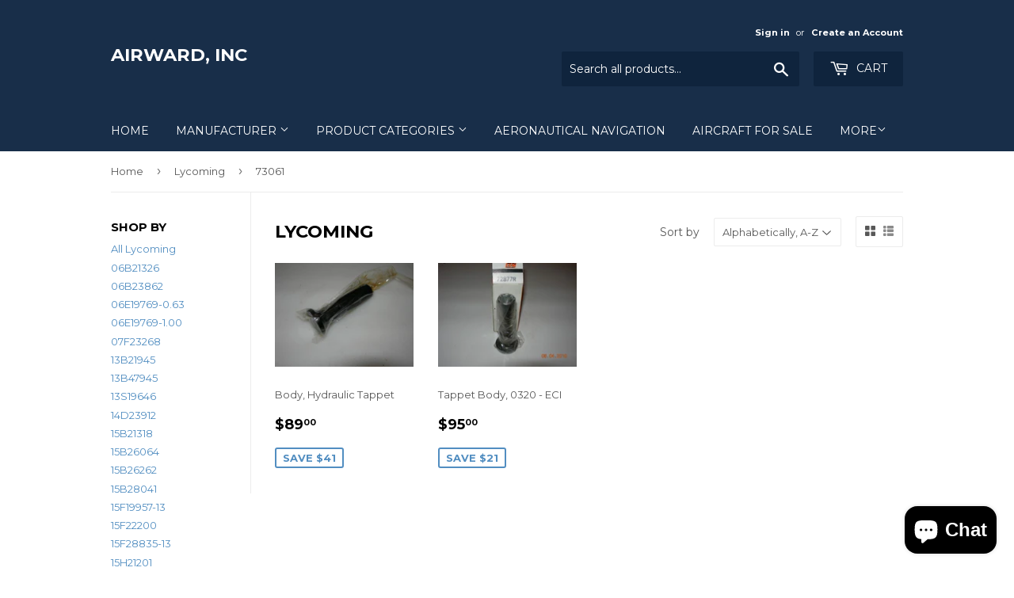

--- FILE ---
content_type: text/html; charset=utf-8
request_url: https://www.airward.com/collections/lycoming/73061
body_size: 17799
content:
<!doctype html>
<!--[if lt IE 7]><html class="no-js lt-ie9 lt-ie8 lt-ie7" lang="en"> <![endif]-->
<!--[if IE 7]><html class="no-js lt-ie9 lt-ie8" lang="en"> <![endif]-->
<!--[if IE 8]><html class="no-js lt-ie9" lang="en"> <![endif]-->
<!--[if IE 9 ]><html class="ie9 no-js"> <![endif]-->
<!--[if (gt IE 9)|!(IE)]><!--> <html class="no-touch no-js"> <!--<![endif]-->
<head>
  <script>(function(H){H.className=H.className.replace(/\bno-js\b/,'js')})(document.documentElement)</script>
  <!-- Basic page needs ================================================== -->
  <meta charset="utf-8">
  <meta http-equiv="X-UA-Compatible" content="IE=edge,chrome=1">

  

  <!-- Title and description ================================================== -->
  <title>
  Lycoming &ndash; Tagged &quot;73061&quot; &ndash; AirWard, Inc
  </title>


  

  <!-- Product meta ================================================== -->
  
<meta property="og:site_name" content="AirWard, Inc">
<meta property="og:url" content="https://www.airward.com/collections/lycoming/73061">
<meta property="og:title" content="Lycoming">
<meta property="og:type" content="website">
<meta property="og:description" content="AirWard, Inc">




  <meta name="twitter:card" content="summary">

<meta name="twitter:title" content="Lycoming">
<meta name="twitter:description" content="AirWard, Inc">


  <!-- Helpers ================================================== -->
  <link rel="canonical" href="https://www.airward.com/collections/lycoming/73061">
  <meta name="viewport" content="width=device-width,initial-scale=1">

  <!-- CSS ================================================== -->
  <link href="//www.airward.com/cdn/shop/t/2/assets/theme.scss.css?v=28376232093196308941703122712" rel="stylesheet" type="text/css" media="all" />
  
  
  
  <link href="//fonts.googleapis.com/css?family=Montserrat:400,700" rel="stylesheet" type="text/css" media="all" />


  


  



  <!-- Header hook for plugins ================================================== -->
  <script>window.performance && window.performance.mark && window.performance.mark('shopify.content_for_header.start');</script><meta id="shopify-digital-wallet" name="shopify-digital-wallet" content="/23040269/digital_wallets/dialog">
<meta name="shopify-checkout-api-token" content="1c0f1e35e68c617ab5853c613b94cba9">
<meta id="in-context-paypal-metadata" data-shop-id="23040269" data-venmo-supported="false" data-environment="production" data-locale="en_US" data-paypal-v4="true" data-currency="USD">
<link rel="alternate" type="application/atom+xml" title="Feed" href="/collections/lycoming/73061.atom" />
<link rel="alternate" type="application/json+oembed" href="https://www.airward.com/collections/lycoming/73061.oembed">
<script async="async" src="/checkouts/internal/preloads.js?locale=en-US"></script>
<link rel="preconnect" href="https://shop.app" crossorigin="anonymous">
<script async="async" src="https://shop.app/checkouts/internal/preloads.js?locale=en-US&shop_id=23040269" crossorigin="anonymous"></script>
<script id="apple-pay-shop-capabilities" type="application/json">{"shopId":23040269,"countryCode":"US","currencyCode":"USD","merchantCapabilities":["supports3DS"],"merchantId":"gid:\/\/shopify\/Shop\/23040269","merchantName":"AirWard, Inc","requiredBillingContactFields":["postalAddress","email","phone"],"requiredShippingContactFields":["postalAddress","email","phone"],"shippingType":"shipping","supportedNetworks":["visa","masterCard","amex","discover","elo","jcb"],"total":{"type":"pending","label":"AirWard, Inc","amount":"1.00"},"shopifyPaymentsEnabled":true,"supportsSubscriptions":true}</script>
<script id="shopify-features" type="application/json">{"accessToken":"1c0f1e35e68c617ab5853c613b94cba9","betas":["rich-media-storefront-analytics"],"domain":"www.airward.com","predictiveSearch":true,"shopId":23040269,"locale":"en"}</script>
<script>var Shopify = Shopify || {};
Shopify.shop = "airward-inc.myshopify.com";
Shopify.locale = "en";
Shopify.currency = {"active":"USD","rate":"1.0"};
Shopify.country = "US";
Shopify.theme = {"name":"supply","id":188973638,"schema_name":"Supply","schema_version":"2.4.3","theme_store_id":679,"role":"main"};
Shopify.theme.handle = "null";
Shopify.theme.style = {"id":null,"handle":null};
Shopify.cdnHost = "www.airward.com/cdn";
Shopify.routes = Shopify.routes || {};
Shopify.routes.root = "/";</script>
<script type="module">!function(o){(o.Shopify=o.Shopify||{}).modules=!0}(window);</script>
<script>!function(o){function n(){var o=[];function n(){o.push(Array.prototype.slice.apply(arguments))}return n.q=o,n}var t=o.Shopify=o.Shopify||{};t.loadFeatures=n(),t.autoloadFeatures=n()}(window);</script>
<script>
  window.ShopifyPay = window.ShopifyPay || {};
  window.ShopifyPay.apiHost = "shop.app\/pay";
  window.ShopifyPay.redirectState = null;
</script>
<script id="shop-js-analytics" type="application/json">{"pageType":"collection"}</script>
<script defer="defer" async type="module" src="//www.airward.com/cdn/shopifycloud/shop-js/modules/v2/client.init-shop-cart-sync_BApSsMSl.en.esm.js"></script>
<script defer="defer" async type="module" src="//www.airward.com/cdn/shopifycloud/shop-js/modules/v2/chunk.common_CBoos6YZ.esm.js"></script>
<script type="module">
  await import("//www.airward.com/cdn/shopifycloud/shop-js/modules/v2/client.init-shop-cart-sync_BApSsMSl.en.esm.js");
await import("//www.airward.com/cdn/shopifycloud/shop-js/modules/v2/chunk.common_CBoos6YZ.esm.js");

  window.Shopify.SignInWithShop?.initShopCartSync?.({"fedCMEnabled":true,"windoidEnabled":true});

</script>
<script>
  window.Shopify = window.Shopify || {};
  if (!window.Shopify.featureAssets) window.Shopify.featureAssets = {};
  window.Shopify.featureAssets['shop-js'] = {"shop-cart-sync":["modules/v2/client.shop-cart-sync_DJczDl9f.en.esm.js","modules/v2/chunk.common_CBoos6YZ.esm.js"],"init-fed-cm":["modules/v2/client.init-fed-cm_BzwGC0Wi.en.esm.js","modules/v2/chunk.common_CBoos6YZ.esm.js"],"init-windoid":["modules/v2/client.init-windoid_BS26ThXS.en.esm.js","modules/v2/chunk.common_CBoos6YZ.esm.js"],"init-shop-email-lookup-coordinator":["modules/v2/client.init-shop-email-lookup-coordinator_DFwWcvrS.en.esm.js","modules/v2/chunk.common_CBoos6YZ.esm.js"],"shop-cash-offers":["modules/v2/client.shop-cash-offers_DthCPNIO.en.esm.js","modules/v2/chunk.common_CBoos6YZ.esm.js","modules/v2/chunk.modal_Bu1hFZFC.esm.js"],"shop-button":["modules/v2/client.shop-button_D_JX508o.en.esm.js","modules/v2/chunk.common_CBoos6YZ.esm.js"],"shop-toast-manager":["modules/v2/client.shop-toast-manager_tEhgP2F9.en.esm.js","modules/v2/chunk.common_CBoos6YZ.esm.js"],"avatar":["modules/v2/client.avatar_BTnouDA3.en.esm.js"],"pay-button":["modules/v2/client.pay-button_BuNmcIr_.en.esm.js","modules/v2/chunk.common_CBoos6YZ.esm.js"],"init-shop-cart-sync":["modules/v2/client.init-shop-cart-sync_BApSsMSl.en.esm.js","modules/v2/chunk.common_CBoos6YZ.esm.js"],"shop-login-button":["modules/v2/client.shop-login-button_DwLgFT0K.en.esm.js","modules/v2/chunk.common_CBoos6YZ.esm.js","modules/v2/chunk.modal_Bu1hFZFC.esm.js"],"init-customer-accounts-sign-up":["modules/v2/client.init-customer-accounts-sign-up_TlVCiykN.en.esm.js","modules/v2/client.shop-login-button_DwLgFT0K.en.esm.js","modules/v2/chunk.common_CBoos6YZ.esm.js","modules/v2/chunk.modal_Bu1hFZFC.esm.js"],"init-shop-for-new-customer-accounts":["modules/v2/client.init-shop-for-new-customer-accounts_DrjXSI53.en.esm.js","modules/v2/client.shop-login-button_DwLgFT0K.en.esm.js","modules/v2/chunk.common_CBoos6YZ.esm.js","modules/v2/chunk.modal_Bu1hFZFC.esm.js"],"init-customer-accounts":["modules/v2/client.init-customer-accounts_C0Oh2ljF.en.esm.js","modules/v2/client.shop-login-button_DwLgFT0K.en.esm.js","modules/v2/chunk.common_CBoos6YZ.esm.js","modules/v2/chunk.modal_Bu1hFZFC.esm.js"],"shop-follow-button":["modules/v2/client.shop-follow-button_C5D3XtBb.en.esm.js","modules/v2/chunk.common_CBoos6YZ.esm.js","modules/v2/chunk.modal_Bu1hFZFC.esm.js"],"checkout-modal":["modules/v2/client.checkout-modal_8TC_1FUY.en.esm.js","modules/v2/chunk.common_CBoos6YZ.esm.js","modules/v2/chunk.modal_Bu1hFZFC.esm.js"],"lead-capture":["modules/v2/client.lead-capture_D-pmUjp9.en.esm.js","modules/v2/chunk.common_CBoos6YZ.esm.js","modules/v2/chunk.modal_Bu1hFZFC.esm.js"],"shop-login":["modules/v2/client.shop-login_BmtnoEUo.en.esm.js","modules/v2/chunk.common_CBoos6YZ.esm.js","modules/v2/chunk.modal_Bu1hFZFC.esm.js"],"payment-terms":["modules/v2/client.payment-terms_BHOWV7U_.en.esm.js","modules/v2/chunk.common_CBoos6YZ.esm.js","modules/v2/chunk.modal_Bu1hFZFC.esm.js"]};
</script>
<script>(function() {
  var isLoaded = false;
  function asyncLoad() {
    if (isLoaded) return;
    isLoaded = true;
    var urls = ["https:\/\/cdn.hextom.com\/js\/freeshippingbar.js?shop=airward-inc.myshopify.com"];
    for (var i = 0; i < urls.length; i++) {
      var s = document.createElement('script');
      s.type = 'text/javascript';
      s.async = true;
      s.src = urls[i];
      var x = document.getElementsByTagName('script')[0];
      x.parentNode.insertBefore(s, x);
    }
  };
  if(window.attachEvent) {
    window.attachEvent('onload', asyncLoad);
  } else {
    window.addEventListener('load', asyncLoad, false);
  }
})();</script>
<script id="__st">var __st={"a":23040269,"offset":-28800,"reqid":"27f6e28a-19ce-4b1a-9d2f-17268aab1615-1768921088","pageurl":"www.airward.com\/collections\/lycoming\/73061","u":"553aedcf8157","p":"collection","rtyp":"collection","rid":465695878};</script>
<script>window.ShopifyPaypalV4VisibilityTracking = true;</script>
<script id="captcha-bootstrap">!function(){'use strict';const t='contact',e='account',n='new_comment',o=[[t,t],['blogs',n],['comments',n],[t,'customer']],c=[[e,'customer_login'],[e,'guest_login'],[e,'recover_customer_password'],[e,'create_customer']],r=t=>t.map((([t,e])=>`form[action*='/${t}']:not([data-nocaptcha='true']) input[name='form_type'][value='${e}']`)).join(','),a=t=>()=>t?[...document.querySelectorAll(t)].map((t=>t.form)):[];function s(){const t=[...o],e=r(t);return a(e)}const i='password',u='form_key',d=['recaptcha-v3-token','g-recaptcha-response','h-captcha-response',i],f=()=>{try{return window.sessionStorage}catch{return}},m='__shopify_v',_=t=>t.elements[u];function p(t,e,n=!1){try{const o=window.sessionStorage,c=JSON.parse(o.getItem(e)),{data:r}=function(t){const{data:e,action:n}=t;return t[m]||n?{data:e,action:n}:{data:t,action:n}}(c);for(const[e,n]of Object.entries(r))t.elements[e]&&(t.elements[e].value=n);n&&o.removeItem(e)}catch(o){console.error('form repopulation failed',{error:o})}}const l='form_type',E='cptcha';function T(t){t.dataset[E]=!0}const w=window,h=w.document,L='Shopify',v='ce_forms',y='captcha';let A=!1;((t,e)=>{const n=(g='f06e6c50-85a8-45c8-87d0-21a2b65856fe',I='https://cdn.shopify.com/shopifycloud/storefront-forms-hcaptcha/ce_storefront_forms_captcha_hcaptcha.v1.5.2.iife.js',D={infoText:'Protected by hCaptcha',privacyText:'Privacy',termsText:'Terms'},(t,e,n)=>{const o=w[L][v],c=o.bindForm;if(c)return c(t,g,e,D).then(n);var r;o.q.push([[t,g,e,D],n]),r=I,A||(h.body.append(Object.assign(h.createElement('script'),{id:'captcha-provider',async:!0,src:r})),A=!0)});var g,I,D;w[L]=w[L]||{},w[L][v]=w[L][v]||{},w[L][v].q=[],w[L][y]=w[L][y]||{},w[L][y].protect=function(t,e){n(t,void 0,e),T(t)},Object.freeze(w[L][y]),function(t,e,n,w,h,L){const[v,y,A,g]=function(t,e,n){const i=e?o:[],u=t?c:[],d=[...i,...u],f=r(d),m=r(i),_=r(d.filter((([t,e])=>n.includes(e))));return[a(f),a(m),a(_),s()]}(w,h,L),I=t=>{const e=t.target;return e instanceof HTMLFormElement?e:e&&e.form},D=t=>v().includes(t);t.addEventListener('submit',(t=>{const e=I(t);if(!e)return;const n=D(e)&&!e.dataset.hcaptchaBound&&!e.dataset.recaptchaBound,o=_(e),c=g().includes(e)&&(!o||!o.value);(n||c)&&t.preventDefault(),c&&!n&&(function(t){try{if(!f())return;!function(t){const e=f();if(!e)return;const n=_(t);if(!n)return;const o=n.value;o&&e.removeItem(o)}(t);const e=Array.from(Array(32),(()=>Math.random().toString(36)[2])).join('');!function(t,e){_(t)||t.append(Object.assign(document.createElement('input'),{type:'hidden',name:u})),t.elements[u].value=e}(t,e),function(t,e){const n=f();if(!n)return;const o=[...t.querySelectorAll(`input[type='${i}']`)].map((({name:t})=>t)),c=[...d,...o],r={};for(const[a,s]of new FormData(t).entries())c.includes(a)||(r[a]=s);n.setItem(e,JSON.stringify({[m]:1,action:t.action,data:r}))}(t,e)}catch(e){console.error('failed to persist form',e)}}(e),e.submit())}));const S=(t,e)=>{t&&!t.dataset[E]&&(n(t,e.some((e=>e===t))),T(t))};for(const o of['focusin','change'])t.addEventListener(o,(t=>{const e=I(t);D(e)&&S(e,y())}));const B=e.get('form_key'),M=e.get(l),P=B&&M;t.addEventListener('DOMContentLoaded',(()=>{const t=y();if(P)for(const e of t)e.elements[l].value===M&&p(e,B);[...new Set([...A(),...v().filter((t=>'true'===t.dataset.shopifyCaptcha))])].forEach((e=>S(e,t)))}))}(h,new URLSearchParams(w.location.search),n,t,e,['guest_login'])})(!0,!0)}();</script>
<script integrity="sha256-4kQ18oKyAcykRKYeNunJcIwy7WH5gtpwJnB7kiuLZ1E=" data-source-attribution="shopify.loadfeatures" defer="defer" src="//www.airward.com/cdn/shopifycloud/storefront/assets/storefront/load_feature-a0a9edcb.js" crossorigin="anonymous"></script>
<script crossorigin="anonymous" defer="defer" src="//www.airward.com/cdn/shopifycloud/storefront/assets/shopify_pay/storefront-65b4c6d7.js?v=20250812"></script>
<script data-source-attribution="shopify.dynamic_checkout.dynamic.init">var Shopify=Shopify||{};Shopify.PaymentButton=Shopify.PaymentButton||{isStorefrontPortableWallets:!0,init:function(){window.Shopify.PaymentButton.init=function(){};var t=document.createElement("script");t.src="https://www.airward.com/cdn/shopifycloud/portable-wallets/latest/portable-wallets.en.js",t.type="module",document.head.appendChild(t)}};
</script>
<script data-source-attribution="shopify.dynamic_checkout.buyer_consent">
  function portableWalletsHideBuyerConsent(e){var t=document.getElementById("shopify-buyer-consent"),n=document.getElementById("shopify-subscription-policy-button");t&&n&&(t.classList.add("hidden"),t.setAttribute("aria-hidden","true"),n.removeEventListener("click",e))}function portableWalletsShowBuyerConsent(e){var t=document.getElementById("shopify-buyer-consent"),n=document.getElementById("shopify-subscription-policy-button");t&&n&&(t.classList.remove("hidden"),t.removeAttribute("aria-hidden"),n.addEventListener("click",e))}window.Shopify?.PaymentButton&&(window.Shopify.PaymentButton.hideBuyerConsent=portableWalletsHideBuyerConsent,window.Shopify.PaymentButton.showBuyerConsent=portableWalletsShowBuyerConsent);
</script>
<script data-source-attribution="shopify.dynamic_checkout.cart.bootstrap">document.addEventListener("DOMContentLoaded",(function(){function t(){return document.querySelector("shopify-accelerated-checkout-cart, shopify-accelerated-checkout")}if(t())Shopify.PaymentButton.init();else{new MutationObserver((function(e,n){t()&&(Shopify.PaymentButton.init(),n.disconnect())})).observe(document.body,{childList:!0,subtree:!0})}}));
</script>
<link id="shopify-accelerated-checkout-styles" rel="stylesheet" media="screen" href="https://www.airward.com/cdn/shopifycloud/portable-wallets/latest/accelerated-checkout-backwards-compat.css" crossorigin="anonymous">
<style id="shopify-accelerated-checkout-cart">
        #shopify-buyer-consent {
  margin-top: 1em;
  display: inline-block;
  width: 100%;
}

#shopify-buyer-consent.hidden {
  display: none;
}

#shopify-subscription-policy-button {
  background: none;
  border: none;
  padding: 0;
  text-decoration: underline;
  font-size: inherit;
  cursor: pointer;
}

#shopify-subscription-policy-button::before {
  box-shadow: none;
}

      </style>

<script>window.performance && window.performance.mark && window.performance.mark('shopify.content_for_header.end');</script>

  

<!--[if lt IE 9]>
<script src="//cdnjs.cloudflare.com/ajax/libs/html5shiv/3.7.2/html5shiv.min.js" type="text/javascript"></script>
<script src="//www.airward.com/cdn/shop/t/2/assets/respond.min.js?v=16" type="text/javascript"></script>
<link href="//www.airward.com/cdn/shop/t/2/assets/respond-proxy.html" id="respond-proxy" rel="respond-proxy" />
<link href="//www.airward.com/search?q=0cd83bba3e9dad2ef578264d687ab836" id="respond-redirect" rel="respond-redirect" />
<script src="//www.airward.com/search?q=0cd83bba3e9dad2ef578264d687ab836" type="text/javascript"></script>
<![endif]-->
<!--[if (lte IE 9) ]><script src="//www.airward.com/cdn/shop/t/2/assets/match-media.min.js?v=16" type="text/javascript"></script><![endif]-->


  
  

  <script src="//ajax.googleapis.com/ajax/libs/jquery/1.11.0/jquery.min.js" type="text/javascript"></script>

  <!--[if (gt IE 9)|!(IE)]><!--><script src="//www.airward.com/cdn/shop/t/2/assets/lazysizes.min.js?v=8147953233334221341503669066" async="async"></script><!--<![endif]-->
  <!--[if lte IE 9]><script src="//www.airward.com/cdn/shop/t/2/assets/lazysizes.min.js?v=8147953233334221341503669066"></script><![endif]-->

  <!--[if (gt IE 9)|!(IE)]><!--><script src="//www.airward.com/cdn/shop/t/2/assets/vendor.js?v=122134087407227584631503958394" defer="defer"></script><!--<![endif]-->
  <!--[if lte IE 9]><script src="//www.airward.com/cdn/shop/t/2/assets/vendor.js?v=122134087407227584631503958394"></script><![endif]-->

  <!--[if (gt IE 9)|!(IE)]><!--><script src="//www.airward.com/cdn/shop/t/2/assets/theme.js?v=166148796197899562391506396239" defer="defer"></script><!--<![endif]-->
  <!--[if lte IE 9]><script src="//www.airward.com/cdn/shop/t/2/assets/theme.js?v=166148796197899562391506396239"></script><![endif]-->


<script src="https://cdn.shopify.com/extensions/e4b3a77b-20c9-4161-b1bb-deb87046128d/inbox-1253/assets/inbox-chat-loader.js" type="text/javascript" defer="defer"></script>
<link href="https://monorail-edge.shopifysvc.com" rel="dns-prefetch">
<script>(function(){if ("sendBeacon" in navigator && "performance" in window) {try {var session_token_from_headers = performance.getEntriesByType('navigation')[0].serverTiming.find(x => x.name == '_s').description;} catch {var session_token_from_headers = undefined;}var session_cookie_matches = document.cookie.match(/_shopify_s=([^;]*)/);var session_token_from_cookie = session_cookie_matches && session_cookie_matches.length === 2 ? session_cookie_matches[1] : "";var session_token = session_token_from_headers || session_token_from_cookie || "";function handle_abandonment_event(e) {var entries = performance.getEntries().filter(function(entry) {return /monorail-edge.shopifysvc.com/.test(entry.name);});if (!window.abandonment_tracked && entries.length === 0) {window.abandonment_tracked = true;var currentMs = Date.now();var navigation_start = performance.timing.navigationStart;var payload = {shop_id: 23040269,url: window.location.href,navigation_start,duration: currentMs - navigation_start,session_token,page_type: "collection"};window.navigator.sendBeacon("https://monorail-edge.shopifysvc.com/v1/produce", JSON.stringify({schema_id: "online_store_buyer_site_abandonment/1.1",payload: payload,metadata: {event_created_at_ms: currentMs,event_sent_at_ms: currentMs}}));}}window.addEventListener('pagehide', handle_abandonment_event);}}());</script>
<script id="web-pixels-manager-setup">(function e(e,d,r,n,o){if(void 0===o&&(o={}),!Boolean(null===(a=null===(i=window.Shopify)||void 0===i?void 0:i.analytics)||void 0===a?void 0:a.replayQueue)){var i,a;window.Shopify=window.Shopify||{};var t=window.Shopify;t.analytics=t.analytics||{};var s=t.analytics;s.replayQueue=[],s.publish=function(e,d,r){return s.replayQueue.push([e,d,r]),!0};try{self.performance.mark("wpm:start")}catch(e){}var l=function(){var e={modern:/Edge?\/(1{2}[4-9]|1[2-9]\d|[2-9]\d{2}|\d{4,})\.\d+(\.\d+|)|Firefox\/(1{2}[4-9]|1[2-9]\d|[2-9]\d{2}|\d{4,})\.\d+(\.\d+|)|Chrom(ium|e)\/(9{2}|\d{3,})\.\d+(\.\d+|)|(Maci|X1{2}).+ Version\/(15\.\d+|(1[6-9]|[2-9]\d|\d{3,})\.\d+)([,.]\d+|)( \(\w+\)|)( Mobile\/\w+|) Safari\/|Chrome.+OPR\/(9{2}|\d{3,})\.\d+\.\d+|(CPU[ +]OS|iPhone[ +]OS|CPU[ +]iPhone|CPU IPhone OS|CPU iPad OS)[ +]+(15[._]\d+|(1[6-9]|[2-9]\d|\d{3,})[._]\d+)([._]\d+|)|Android:?[ /-](13[3-9]|1[4-9]\d|[2-9]\d{2}|\d{4,})(\.\d+|)(\.\d+|)|Android.+Firefox\/(13[5-9]|1[4-9]\d|[2-9]\d{2}|\d{4,})\.\d+(\.\d+|)|Android.+Chrom(ium|e)\/(13[3-9]|1[4-9]\d|[2-9]\d{2}|\d{4,})\.\d+(\.\d+|)|SamsungBrowser\/([2-9]\d|\d{3,})\.\d+/,legacy:/Edge?\/(1[6-9]|[2-9]\d|\d{3,})\.\d+(\.\d+|)|Firefox\/(5[4-9]|[6-9]\d|\d{3,})\.\d+(\.\d+|)|Chrom(ium|e)\/(5[1-9]|[6-9]\d|\d{3,})\.\d+(\.\d+|)([\d.]+$|.*Safari\/(?![\d.]+ Edge\/[\d.]+$))|(Maci|X1{2}).+ Version\/(10\.\d+|(1[1-9]|[2-9]\d|\d{3,})\.\d+)([,.]\d+|)( \(\w+\)|)( Mobile\/\w+|) Safari\/|Chrome.+OPR\/(3[89]|[4-9]\d|\d{3,})\.\d+\.\d+|(CPU[ +]OS|iPhone[ +]OS|CPU[ +]iPhone|CPU IPhone OS|CPU iPad OS)[ +]+(10[._]\d+|(1[1-9]|[2-9]\d|\d{3,})[._]\d+)([._]\d+|)|Android:?[ /-](13[3-9]|1[4-9]\d|[2-9]\d{2}|\d{4,})(\.\d+|)(\.\d+|)|Mobile Safari.+OPR\/([89]\d|\d{3,})\.\d+\.\d+|Android.+Firefox\/(13[5-9]|1[4-9]\d|[2-9]\d{2}|\d{4,})\.\d+(\.\d+|)|Android.+Chrom(ium|e)\/(13[3-9]|1[4-9]\d|[2-9]\d{2}|\d{4,})\.\d+(\.\d+|)|Android.+(UC? ?Browser|UCWEB|U3)[ /]?(15\.([5-9]|\d{2,})|(1[6-9]|[2-9]\d|\d{3,})\.\d+)\.\d+|SamsungBrowser\/(5\.\d+|([6-9]|\d{2,})\.\d+)|Android.+MQ{2}Browser\/(14(\.(9|\d{2,})|)|(1[5-9]|[2-9]\d|\d{3,})(\.\d+|))(\.\d+|)|K[Aa][Ii]OS\/(3\.\d+|([4-9]|\d{2,})\.\d+)(\.\d+|)/},d=e.modern,r=e.legacy,n=navigator.userAgent;return n.match(d)?"modern":n.match(r)?"legacy":"unknown"}(),u="modern"===l?"modern":"legacy",c=(null!=n?n:{modern:"",legacy:""})[u],f=function(e){return[e.baseUrl,"/wpm","/b",e.hashVersion,"modern"===e.buildTarget?"m":"l",".js"].join("")}({baseUrl:d,hashVersion:r,buildTarget:u}),m=function(e){var d=e.version,r=e.bundleTarget,n=e.surface,o=e.pageUrl,i=e.monorailEndpoint;return{emit:function(e){var a=e.status,t=e.errorMsg,s=(new Date).getTime(),l=JSON.stringify({metadata:{event_sent_at_ms:s},events:[{schema_id:"web_pixels_manager_load/3.1",payload:{version:d,bundle_target:r,page_url:o,status:a,surface:n,error_msg:t},metadata:{event_created_at_ms:s}}]});if(!i)return console&&console.warn&&console.warn("[Web Pixels Manager] No Monorail endpoint provided, skipping logging."),!1;try{return self.navigator.sendBeacon.bind(self.navigator)(i,l)}catch(e){}var u=new XMLHttpRequest;try{return u.open("POST",i,!0),u.setRequestHeader("Content-Type","text/plain"),u.send(l),!0}catch(e){return console&&console.warn&&console.warn("[Web Pixels Manager] Got an unhandled error while logging to Monorail."),!1}}}}({version:r,bundleTarget:l,surface:e.surface,pageUrl:self.location.href,monorailEndpoint:e.monorailEndpoint});try{o.browserTarget=l,function(e){var d=e.src,r=e.async,n=void 0===r||r,o=e.onload,i=e.onerror,a=e.sri,t=e.scriptDataAttributes,s=void 0===t?{}:t,l=document.createElement("script"),u=document.querySelector("head"),c=document.querySelector("body");if(l.async=n,l.src=d,a&&(l.integrity=a,l.crossOrigin="anonymous"),s)for(var f in s)if(Object.prototype.hasOwnProperty.call(s,f))try{l.dataset[f]=s[f]}catch(e){}if(o&&l.addEventListener("load",o),i&&l.addEventListener("error",i),u)u.appendChild(l);else{if(!c)throw new Error("Did not find a head or body element to append the script");c.appendChild(l)}}({src:f,async:!0,onload:function(){if(!function(){var e,d;return Boolean(null===(d=null===(e=window.Shopify)||void 0===e?void 0:e.analytics)||void 0===d?void 0:d.initialized)}()){var d=window.webPixelsManager.init(e)||void 0;if(d){var r=window.Shopify.analytics;r.replayQueue.forEach((function(e){var r=e[0],n=e[1],o=e[2];d.publishCustomEvent(r,n,o)})),r.replayQueue=[],r.publish=d.publishCustomEvent,r.visitor=d.visitor,r.initialized=!0}}},onerror:function(){return m.emit({status:"failed",errorMsg:"".concat(f," has failed to load")})},sri:function(e){var d=/^sha384-[A-Za-z0-9+/=]+$/;return"string"==typeof e&&d.test(e)}(c)?c:"",scriptDataAttributes:o}),m.emit({status:"loading"})}catch(e){m.emit({status:"failed",errorMsg:(null==e?void 0:e.message)||"Unknown error"})}}})({shopId: 23040269,storefrontBaseUrl: "https://www.airward.com",extensionsBaseUrl: "https://extensions.shopifycdn.com/cdn/shopifycloud/web-pixels-manager",monorailEndpoint: "https://monorail-edge.shopifysvc.com/unstable/produce_batch",surface: "storefront-renderer",enabledBetaFlags: ["2dca8a86"],webPixelsConfigList: [{"id":"shopify-app-pixel","configuration":"{}","eventPayloadVersion":"v1","runtimeContext":"STRICT","scriptVersion":"0450","apiClientId":"shopify-pixel","type":"APP","privacyPurposes":["ANALYTICS","MARKETING"]},{"id":"shopify-custom-pixel","eventPayloadVersion":"v1","runtimeContext":"LAX","scriptVersion":"0450","apiClientId":"shopify-pixel","type":"CUSTOM","privacyPurposes":["ANALYTICS","MARKETING"]}],isMerchantRequest: false,initData: {"shop":{"name":"AirWard, Inc","paymentSettings":{"currencyCode":"USD"},"myshopifyDomain":"airward-inc.myshopify.com","countryCode":"US","storefrontUrl":"https:\/\/www.airward.com"},"customer":null,"cart":null,"checkout":null,"productVariants":[],"purchasingCompany":null},},"https://www.airward.com/cdn","fcfee988w5aeb613cpc8e4bc33m6693e112",{"modern":"","legacy":""},{"shopId":"23040269","storefrontBaseUrl":"https:\/\/www.airward.com","extensionBaseUrl":"https:\/\/extensions.shopifycdn.com\/cdn\/shopifycloud\/web-pixels-manager","surface":"storefront-renderer","enabledBetaFlags":"[\"2dca8a86\"]","isMerchantRequest":"false","hashVersion":"fcfee988w5aeb613cpc8e4bc33m6693e112","publish":"custom","events":"[[\"page_viewed\",{}],[\"collection_viewed\",{\"collection\":{\"id\":\"465695878\",\"title\":\"Lycoming\",\"productVariants\":[{\"price\":{\"amount\":89.0,\"currencyCode\":\"USD\"},\"product\":{\"title\":\"Body, Hydraulic Tappet\",\"vendor\":\"AirWard, Inc\",\"id\":\"11858206150\",\"untranslatedTitle\":\"Body, Hydraulic Tappet\",\"url\":\"\/products\/72877oh-body-hyd-tappet-lycoming\",\"type\":\"Aircraft Parts\"},\"id\":\"51190906566\",\"image\":{\"src\":\"\/\/www.airward.com\/cdn\/shop\/products\/72877a.jpg?v=1571717481\"},\"sku\":\"72877\",\"title\":\"Repaired\",\"untranslatedTitle\":\"Repaired\"},{\"price\":{\"amount\":95.0,\"currencyCode\":\"USD\"},\"product\":{\"title\":\"Tappet Body, 0320 - ECI\",\"vendor\":\"AirWard, Inc\",\"id\":\"11858207366\",\"untranslatedTitle\":\"Tappet Body, 0320 - ECI\",\"url\":\"\/products\/72877r-tappet-body-0320-eci\",\"type\":\"Aircraft Parts\"},\"id\":\"51190914054\",\"image\":{\"src\":\"\/\/www.airward.com\/cdn\/shop\/products\/72877.jpg?v=1571717481\"},\"sku\":\"72877R\",\"title\":\"Reconditioned\",\"untranslatedTitle\":\"Reconditioned\"}]}}]]"});</script><script>
  window.ShopifyAnalytics = window.ShopifyAnalytics || {};
  window.ShopifyAnalytics.meta = window.ShopifyAnalytics.meta || {};
  window.ShopifyAnalytics.meta.currency = 'USD';
  var meta = {"products":[{"id":11858206150,"gid":"gid:\/\/shopify\/Product\/11858206150","vendor":"AirWard, Inc","type":"Aircraft Parts","handle":"72877oh-body-hyd-tappet-lycoming","variants":[{"id":51190906566,"price":8900,"name":"Body, Hydraulic Tappet - Repaired","public_title":"Repaired","sku":"72877"}],"remote":false},{"id":11858207366,"gid":"gid:\/\/shopify\/Product\/11858207366","vendor":"AirWard, Inc","type":"Aircraft Parts","handle":"72877r-tappet-body-0320-eci","variants":[{"id":51190914054,"price":9500,"name":"Tappet Body, 0320 - ECI - Reconditioned","public_title":"Reconditioned","sku":"72877R"}],"remote":false}],"page":{"pageType":"collection","resourceType":"collection","resourceId":465695878,"requestId":"27f6e28a-19ce-4b1a-9d2f-17268aab1615-1768921088"}};
  for (var attr in meta) {
    window.ShopifyAnalytics.meta[attr] = meta[attr];
  }
</script>
<script class="analytics">
  (function () {
    var customDocumentWrite = function(content) {
      var jquery = null;

      if (window.jQuery) {
        jquery = window.jQuery;
      } else if (window.Checkout && window.Checkout.$) {
        jquery = window.Checkout.$;
      }

      if (jquery) {
        jquery('body').append(content);
      }
    };

    var hasLoggedConversion = function(token) {
      if (token) {
        return document.cookie.indexOf('loggedConversion=' + token) !== -1;
      }
      return false;
    }

    var setCookieIfConversion = function(token) {
      if (token) {
        var twoMonthsFromNow = new Date(Date.now());
        twoMonthsFromNow.setMonth(twoMonthsFromNow.getMonth() + 2);

        document.cookie = 'loggedConversion=' + token + '; expires=' + twoMonthsFromNow;
      }
    }

    var trekkie = window.ShopifyAnalytics.lib = window.trekkie = window.trekkie || [];
    if (trekkie.integrations) {
      return;
    }
    trekkie.methods = [
      'identify',
      'page',
      'ready',
      'track',
      'trackForm',
      'trackLink'
    ];
    trekkie.factory = function(method) {
      return function() {
        var args = Array.prototype.slice.call(arguments);
        args.unshift(method);
        trekkie.push(args);
        return trekkie;
      };
    };
    for (var i = 0; i < trekkie.methods.length; i++) {
      var key = trekkie.methods[i];
      trekkie[key] = trekkie.factory(key);
    }
    trekkie.load = function(config) {
      trekkie.config = config || {};
      trekkie.config.initialDocumentCookie = document.cookie;
      var first = document.getElementsByTagName('script')[0];
      var script = document.createElement('script');
      script.type = 'text/javascript';
      script.onerror = function(e) {
        var scriptFallback = document.createElement('script');
        scriptFallback.type = 'text/javascript';
        scriptFallback.onerror = function(error) {
                var Monorail = {
      produce: function produce(monorailDomain, schemaId, payload) {
        var currentMs = new Date().getTime();
        var event = {
          schema_id: schemaId,
          payload: payload,
          metadata: {
            event_created_at_ms: currentMs,
            event_sent_at_ms: currentMs
          }
        };
        return Monorail.sendRequest("https://" + monorailDomain + "/v1/produce", JSON.stringify(event));
      },
      sendRequest: function sendRequest(endpointUrl, payload) {
        // Try the sendBeacon API
        if (window && window.navigator && typeof window.navigator.sendBeacon === 'function' && typeof window.Blob === 'function' && !Monorail.isIos12()) {
          var blobData = new window.Blob([payload], {
            type: 'text/plain'
          });

          if (window.navigator.sendBeacon(endpointUrl, blobData)) {
            return true;
          } // sendBeacon was not successful

        } // XHR beacon

        var xhr = new XMLHttpRequest();

        try {
          xhr.open('POST', endpointUrl);
          xhr.setRequestHeader('Content-Type', 'text/plain');
          xhr.send(payload);
        } catch (e) {
          console.log(e);
        }

        return false;
      },
      isIos12: function isIos12() {
        return window.navigator.userAgent.lastIndexOf('iPhone; CPU iPhone OS 12_') !== -1 || window.navigator.userAgent.lastIndexOf('iPad; CPU OS 12_') !== -1;
      }
    };
    Monorail.produce('monorail-edge.shopifysvc.com',
      'trekkie_storefront_load_errors/1.1',
      {shop_id: 23040269,
      theme_id: 188973638,
      app_name: "storefront",
      context_url: window.location.href,
      source_url: "//www.airward.com/cdn/s/trekkie.storefront.cd680fe47e6c39ca5d5df5f0a32d569bc48c0f27.min.js"});

        };
        scriptFallback.async = true;
        scriptFallback.src = '//www.airward.com/cdn/s/trekkie.storefront.cd680fe47e6c39ca5d5df5f0a32d569bc48c0f27.min.js';
        first.parentNode.insertBefore(scriptFallback, first);
      };
      script.async = true;
      script.src = '//www.airward.com/cdn/s/trekkie.storefront.cd680fe47e6c39ca5d5df5f0a32d569bc48c0f27.min.js';
      first.parentNode.insertBefore(script, first);
    };
    trekkie.load(
      {"Trekkie":{"appName":"storefront","development":false,"defaultAttributes":{"shopId":23040269,"isMerchantRequest":null,"themeId":188973638,"themeCityHash":"3450439830852692201","contentLanguage":"en","currency":"USD","eventMetadataId":"e48f0bb5-0fa5-40d5-8e79-ae7d3708a26c"},"isServerSideCookieWritingEnabled":true,"monorailRegion":"shop_domain","enabledBetaFlags":["65f19447"]},"Session Attribution":{},"S2S":{"facebookCapiEnabled":false,"source":"trekkie-storefront-renderer","apiClientId":580111}}
    );

    var loaded = false;
    trekkie.ready(function() {
      if (loaded) return;
      loaded = true;

      window.ShopifyAnalytics.lib = window.trekkie;

      var originalDocumentWrite = document.write;
      document.write = customDocumentWrite;
      try { window.ShopifyAnalytics.merchantGoogleAnalytics.call(this); } catch(error) {};
      document.write = originalDocumentWrite;

      window.ShopifyAnalytics.lib.page(null,{"pageType":"collection","resourceType":"collection","resourceId":465695878,"requestId":"27f6e28a-19ce-4b1a-9d2f-17268aab1615-1768921088","shopifyEmitted":true});

      var match = window.location.pathname.match(/checkouts\/(.+)\/(thank_you|post_purchase)/)
      var token = match? match[1]: undefined;
      if (!hasLoggedConversion(token)) {
        setCookieIfConversion(token);
        window.ShopifyAnalytics.lib.track("Viewed Product Category",{"currency":"USD","category":"Collection: lycoming","collectionName":"lycoming","collectionId":465695878,"nonInteraction":true},undefined,undefined,{"shopifyEmitted":true});
      }
    });


        var eventsListenerScript = document.createElement('script');
        eventsListenerScript.async = true;
        eventsListenerScript.src = "//www.airward.com/cdn/shopifycloud/storefront/assets/shop_events_listener-3da45d37.js";
        document.getElementsByTagName('head')[0].appendChild(eventsListenerScript);

})();</script>
<script
  defer
  src="https://www.airward.com/cdn/shopifycloud/perf-kit/shopify-perf-kit-3.0.4.min.js"
  data-application="storefront-renderer"
  data-shop-id="23040269"
  data-render-region="gcp-us-central1"
  data-page-type="collection"
  data-theme-instance-id="188973638"
  data-theme-name="Supply"
  data-theme-version="2.4.3"
  data-monorail-region="shop_domain"
  data-resource-timing-sampling-rate="10"
  data-shs="true"
  data-shs-beacon="true"
  data-shs-export-with-fetch="true"
  data-shs-logs-sample-rate="1"
  data-shs-beacon-endpoint="https://www.airward.com/api/collect"
></script>
</head>

<body id="lycoming" class="template-collection" >

  <div id="shopify-section-header" class="shopify-section header-section"><header class="site-header" role="banner" data-section-id="header" data-section-type="header-section">
  <div class="wrapper">

    <div class="grid--full">
      <div class="grid-item large--one-half">
        
          <div class="h1 header-logo" itemscope itemtype="http://schema.org/Organization">
        
          
            <a href="/" itemprop="url">AirWard, Inc</a>
          
        
          </div>
        
      </div>

      <div class="grid-item large--one-half text-center large--text-right">
        
          <div class="site-header--text-links medium-down--hide">
            

            
              <span class="site-header--meta-links medium-down--hide">
                
                  <a href="https://www.airward.com/customer_authentication/redirect?locale=en&amp;region_country=US" id="customer_login_link">Sign in</a>
                  <span class="site-header--spacer">or</span>
                  <a href="https://shopify.com/23040269/account?locale=en" id="customer_register_link">Create an Account</a>
                
              </span>
            
          </div>

          <br class="medium-down--hide">
        

        <form action="/search" method="get" class="search-bar" role="search">
  <input type="hidden" name="type" value="product">

  <input type="search" name="q" value="" placeholder="Search all products..." aria-label="Search all products...">
  <button type="submit" class="search-bar--submit icon-fallback-text">
    <span class="icon icon-search" aria-hidden="true"></span>
    <span class="fallback-text">Search</span>
  </button>
</form>


        <a href="/cart" class="header-cart-btn cart-toggle">
          <span class="icon icon-cart"></span>
          Cart <span class="cart-count cart-badge--desktop hidden-count">0</span>
        </a>
      </div>
    </div>

  </div>
</header>

<nav class="nav-bar" role="navigation">
  <div class="wrapper">
    <form action="/search" method="get" class="search-bar" role="search">
  <input type="hidden" name="type" value="product">

  <input type="search" name="q" value="" placeholder="Search all products..." aria-label="Search all products...">
  <button type="submit" class="search-bar--submit icon-fallback-text">
    <span class="icon icon-search" aria-hidden="true"></span>
    <span class="fallback-text">Search</span>
  </button>
</form>

    <ul class="site-nav" id="accessibleNav">
  
  
    
    
      <li >
        <a href="/">Home</a>
      </li>
    
  
    
    
      <li class="site-nav--has-dropdown" aria-haspopup="true">
        <a href="/collections/beechcraft">
          Manufacturer
          <span class="icon-fallback-text">
            <span class="icon icon-arrow-down" aria-hidden="true"></span>
          </span>
        </a>
        <ul class="site-nav--dropdown">
          
            <li ><a href="/collections/beechcraft">Beechcraft</a></li>
          
            <li ><a href="/collections/cessna">Cessna</a></li>
          
            <li ><a href="/collections/citabria">Citabria</a></li>
          
            <li ><a href="/collections/continental">Continental</a></li>
          
            <li class="site-nav--active"><a href="/collections/lycoming">Lycoming</a></li>
          
            <li ><a href="/collections/sonex-waiex-xenos-onex-kits">SONEX/WAIEX/ XENOS/ONEX Kits</a></li>
          
            <li ><a href="/collections/piper">Piper</a></li>
          
        </ul>
      </li>
    
  
    
    
      <li class="site-nav--has-dropdown" aria-haspopup="true">
        <a href="/">
          Product Categories
          <span class="icon-fallback-text">
            <span class="icon icon-arrow-down" aria-hidden="true"></span>
          </span>
        </a>
        <ul class="site-nav--dropdown">
          
            <li ><a href="/collections/avionics">Avionics</a></li>
          
            <li ><a href="/collections/carburetor">Carburetor</a></li>
          
            <li ><a href="/collections/electrical">Electrical</a></li>
          
            <li ><a href="/collections/filter">Filter</a></li>
          
            <li ><a href="/collections/fittings">Fittings</a></li>
          
            <li ><a href="/collections/fuel-drain">Fuel Drain</a></li>
          
            <li ><a href="/collections/hardware">Hardware</a></li>
          
            <li ><a href="/collections/ignition">Ignition</a></li>
          
            <li ><a href="/collections/instrument">Instrument</a></li>
          
            <li ><a href="/collections/manuals">Manuals</a></li>
          
            <li ><a href="/collections/propeller">Propeller</a></li>
          
            <li ><a href="/collections/test-equipment">Test Equipment</a></li>
          
            <li ><a href="/collections/tools">Tools</a></li>
          
            <li ><a href="/collections/wheel-brake-strut">Wheel/Brake/Strut</a></li>
          
        </ul>
      </li>
    
  
    
    
      <li >
        <a href="/collections/charts">Aeronautical Navigation</a>
      </li>
    
  
    
    
      <li >
        <a href="/collections/aircraft-for-sale">Aircraft for Sale</a>
      </li>
    
  
    
    
      <li >
        <a href="/collections/all">Catalog</a>
      </li>
    
  
    
    
      <li >
        <a href="/pages/contact-us">Contact Us</a>
      </li>
    
  

  
    
      <li class="customer-navlink large--hide"><a href="https://www.airward.com/customer_authentication/redirect?locale=en&amp;region_country=US" id="customer_login_link">Sign in</a></li>
      <li class="customer-navlink large--hide"><a href="https://shopify.com/23040269/account?locale=en" id="customer_register_link">Create an Account</a></li>
    
  
</ul>

  </div>
</nav>

<div id="mobileNavBar">
  <div class="display-table-cell">
    <a class="menu-toggle mobileNavBar-link"><span class="icon icon-hamburger"></span>Menu</a>
  </div>
  <div class="display-table-cell">
    <a href="/cart" class="cart-toggle mobileNavBar-link">
      <span class="icon icon-cart"></span>
      Cart <span class="cart-count hidden-count">0</span>
    </a>
  </div>
</div>


</div>

  <main class="wrapper main-content" role="main">

    

<div id="shopify-section-collection-template" class="shopify-section collection-template-section">








<nav class="breadcrumb" role="navigation" aria-label="breadcrumbs">
  <a href="/" title="Back to the frontpage">Home</a>

  

    <span class="divider" aria-hidden="true">&rsaquo;</span>

    

      
      <a href="/collections/lycoming" title="">Lycoming</a>

      <span class="divider" aria-hidden="true">&rsaquo;</span>

      

        
        
        

        
        <span>
          73061
        </span>
        

        

      

    

  
</nav>






<div class="grid grid-border">

  
  <aside class="sidebar grid-item large--one-fifth collection-filters" id="collectionFilters">
    


  <h2 class="h3">Shop By</h2>
  

    
    <ul>
      
        <li class="active-filter">
          
          
            <a href="/collections/lycoming">
              All
              
              Lycoming
              
            </a>

          
          
        </li>
      

      
      
        
        
        

        
          
            <li><a href="/collections/lycoming/06b21326" title="Show products matching tag 06B21326">06B21326</a></li>
          
        
      
        
        
        

        
          
            <li><a href="/collections/lycoming/06b23862" title="Show products matching tag 06B23862">06B23862</a></li>
          
        
      
        
        
        

        
          
            <li><a href="/collections/lycoming/06e19769-0-63" title="Show products matching tag 06E19769-0.63">06E19769-0.63</a></li>
          
        
      
        
        
        

        
          
            <li><a href="/collections/lycoming/06e19769-1-00" title="Show products matching tag 06E19769-1.00">06E19769-1.00</a></li>
          
        
      
        
        
        

        
          
            <li><a href="/collections/lycoming/07f23268" title="Show products matching tag 07F23268">07F23268</a></li>
          
        
      
        
        
        

        
          
            <li><a href="/collections/lycoming/13b21945" title="Show products matching tag 13B21945">13B21945</a></li>
          
        
      
        
        
        

        
          
            <li><a href="/collections/lycoming/13b47945" title="Show products matching tag 13B47945">13B47945</a></li>
          
        
      
        
        
        

        
          
            <li><a href="/collections/lycoming/13s19646" title="Show products matching tag 13S19646">13S19646</a></li>
          
        
      
        
        
        

        
          
            <li><a href="/collections/lycoming/14d23912" title="Show products matching tag 14D23912">14D23912</a></li>
          
        
      
        
        
        

        
          
            <li><a href="/collections/lycoming/15b21318" title="Show products matching tag 15B21318">15B21318</a></li>
          
        
      
        
        
        

        
          
            <li><a href="/collections/lycoming/15b26064" title="Show products matching tag 15B26064">15B26064</a></li>
          
        
      
        
        
        

        
          
            <li><a href="/collections/lycoming/15b26262" title="Show products matching tag 15B26262">15B26262</a></li>
          
        
      
        
        
        

        
          
            <li><a href="/collections/lycoming/15b28041" title="Show products matching tag 15B28041">15B28041</a></li>
          
        
      
        
        
        

        
          
            <li><a href="/collections/lycoming/15f19957-13" title="Show products matching tag 15F19957-13">15F19957-13</a></li>
          
        
      
        
        
        

        
          
            <li><a href="/collections/lycoming/15f22200" title="Show products matching tag 15F22200">15F22200</a></li>
          
        
      
        
        
        

        
          
            <li><a href="/collections/lycoming/15f28835-13" title="Show products matching tag 15F28835-13">15F28835-13</a></li>
          
        
      
        
        
        

        
          
            <li><a href="/collections/lycoming/15h21201" title="Show products matching tag 15H21201">15H21201</a></li>
          
        
      
        
        
        

        
          
            <li><a href="/collections/lycoming/1691c" title="Show products matching tag 1691C">1691C</a></li>
          
        
      
        
        
        

        
          
            <li><a href="/collections/lycoming/1754001-23" title="Show products matching tag 1754001-23">1754001-23</a></li>
          
        
      
        
        
        

        
          
            <li><a href="/collections/lycoming/17a23938" title="Show products matching tag 17A23938">17A23938</a></li>
          
        
      
        
        
        

        
          
            <li><a href="/collections/lycoming/17b23936" title="Show products matching tag 17B23936">17B23936</a></li>
          
        
      
        
        
        

        
          
            <li><a href="/collections/lycoming/17f19353" title="Show products matching tag 17F19353">17F19353</a></li>
          
        
      
        
        
        

        
          
            <li><a href="/collections/lycoming/17f19357" title="Show products matching tag 17F19357">17F19357</a></li>
          
        
      
        
        
        

        
          
            <li><a href="/collections/lycoming/18a19441m06" title="Show products matching tag 18A19441M06">18A19441M06</a></li>
          
        
      
        
        
        

        
          
            <li><a href="/collections/lycoming/18a26093m06" title="Show products matching tag 18A26093M06">18A26093M06</a></li>
          
        
      
        
        
        

        
          
            <li><a href="/collections/lycoming/18d19392" title="Show products matching tag 18D19392">18D19392</a></li>
          
        
      
        
        
        

        
          
            <li><a href="/collections/lycoming/18d23137" title="Show products matching tag 18D23137">18D23137</a></li>
          
        
      
        
        
        

        
          
            <li><a href="/collections/lycoming/18d26100" title="Show products matching tag 18D26100">18D26100</a></li>
          
        
      
        
        
        

        
          
            <li><a href="/collections/lycoming/21057" title="Show products matching tag 21057">21057</a></li>
          
        
      
        
        
        

        
          
            <li><a href="/collections/lycoming/23052954" title="Show products matching tag 23052954">23052954</a></li>
          
        
      
        
        
        

        
          
            <li><a href="/collections/lycoming/23d26777" title="Show products matching tag 23D26777">23D26777</a></li>
          
        
      
        
        
        

        
          
            <li><a href="/collections/lycoming/24-82" title="Show products matching tag 24-82">24-82</a></li>
          
        
      
        
        
        

        
          
            <li><a href="/collections/lycoming/25c-10p03" title="Show products matching tag 25C-10P03">25C-10P03</a></li>
          
        
      
        
        
        

        
          
            <li><a href="/collections/lycoming/25c-10p07" title="Show products matching tag 25C-10P07">25C-10P07</a></li>
          
        
      
        
        
        

        
          
            <li><a href="/collections/lycoming/31c12p03" title="Show products matching tag 31C12P03">31C12P03</a></li>
          
        
      
        
        
        

        
          
            <li><a href="/collections/lycoming/31c12p07" title="Show products matching tag 31C12P07">31C12P07</a></li>
          
        
      
        
        
        

        
          
            <li><a href="/collections/lycoming/453-994" title="Show products matching tag 453-994">453-994</a></li>
          
        
      
        
        
        

        
          
            <li><a href="/collections/lycoming/462-023" title="Show products matching tag 462-023">462-023</a></li>
          
        
      
        
        
        

        
          
            <li><a href="/collections/lycoming/60053" title="Show products matching tag 60053">60053</a></li>
          
        
      
        
        
        

        
          
            <li><a href="/collections/lycoming/60734" title="Show products matching tag 60734">60734</a></li>
          
        
      
        
        
        

        
          
            <li><a href="/collections/lycoming/60810" title="Show products matching tag 60810">60810</a></li>
          
        
      
        
        
        

        
          
            <li><a href="/collections/lycoming/60827" title="Show products matching tag 60827">60827</a></li>
          
        
      
        
        
        

        
          
            <li><a href="/collections/lycoming/60828" title="Show products matching tag 60828">60828</a></li>
          
        
      
        
        
        

        
          
            <li><a href="/collections/lycoming/61155" title="Show products matching tag 61155">61155</a></li>
          
        
      
        
        
        

        
          
            <li><a href="/collections/lycoming/61156" title="Show products matching tag 61156">61156</a></li>
          
        
      
        
        
        

        
          
            <li><a href="/collections/lycoming/61174" title="Show products matching tag 61174">61174</a></li>
          
        
      
        
        
        

        
          
            <li><a href="/collections/lycoming/61247" title="Show products matching tag 61247">61247</a></li>
          
        
      
        
        
        

        
          
            <li><a href="/collections/lycoming/61261p03" title="Show products matching tag 61261P03">61261P03</a></li>
          
        
      
        
        
        

        
          
            <li><a href="/collections/lycoming/61261p07" title="Show products matching tag 61261P07">61261P07</a></li>
          
        
      
        
        
        

        
          
            <li><a href="/collections/lycoming/62992" title="Show products matching tag 62992">62992</a></li>
          
        
      
        
        
        

        
          
            <li><a href="/collections/lycoming/6435683" title="Show products matching tag 6435683">6435683</a></li>
          
        
      
        
        
        

        
          
            <li><a href="/collections/lycoming/65074" title="Show products matching tag 65074">65074</a></li>
          
        
      
        
        
        

        
          
            <li><a href="/collections/lycoming/653487" title="Show products matching tag 653487">653487</a></li>
          
        
      
        
        
        

        
          
            <li><a href="/collections/lycoming/65427" title="Show products matching tag 65427">65427</a></li>
          
        
      
        
        
        

        
          
            <li><a href="/collections/lycoming/658754" title="Show products matching tag 658754">658754</a></li>
          
        
      
        
        
        

        
          
            <li><a href="/collections/lycoming/66717" title="Show products matching tag 66717">66717</a></li>
          
        
      
        
        
        

        
          
            <li><a href="/collections/lycoming/66m19385" title="Show products matching tag 66M19385">66M19385</a></li>
          
        
      
        
        
        

        
          
            <li><a href="/collections/lycoming/67193" title="Show products matching tag 67193">67193</a></li>
          
        
      
        
        
        

        
          
            <li><a href="/collections/lycoming/67196" title="Show products matching tag 67196">67196</a></li>
          
        
      
        
        
        

        
          
            <li><a href="/collections/lycoming/67447" title="Show products matching tag 67447">67447</a></li>
          
        
      
        
        
        

        
          
            <li><a href="/collections/lycoming/68179" title="Show products matching tag 68179">68179</a></li>
          
        
      
        
        
        

        
          
            <li><a href="/collections/lycoming/68710" title="Show products matching tag 68710">68710</a></li>
          
        
      
        
        
        

        
          
            <li><a href="/collections/lycoming/68763" title="Show products matching tag 68763">68763</a></li>
          
        
      
        
        
        

        
          
            <li><a href="/collections/lycoming/68972" title="Show products matching tag 68972">68972</a></li>
          
        
      
        
        
        

        
          
            <li><a href="/collections/lycoming/68974" title="Show products matching tag 68974">68974</a></li>
          
        
      
        
        
        

        
          
            <li><a href="/collections/lycoming/68974-85" title="Show products matching tag 68974-85">68974-85</a></li>
          
        
      
        
        
        

        
          
            <li><a href="/collections/lycoming/69444" title="Show products matching tag 69444">69444</a></li>
          
        
      
        
        
        

        
          
            <li><a href="/collections/lycoming/72080" title="Show products matching tag 72080">72080</a></li>
          
        
      
        
        
        

        
          
            <li><a href="/collections/lycoming/72877" title="Show products matching tag 72877">72877</a></li>
          
        
      
        
        
        

        
          
            <li class="active-filter">73061</li>
          
        
      
        
        
        

        
          
            <li><a href="/collections/lycoming/73413" title="Show products matching tag 73413">73413</a></li>
          
        
      
        
        
        

        
          
            <li><a href="/collections/lycoming/73720" title="Show products matching tag 73720">73720</a></li>
          
        
      
        
        
        

        
          
            <li><a href="/collections/lycoming/73813" title="Show products matching tag 73813">73813</a></li>
          
        
      
        
        
        

        
          
            <li><a href="/collections/lycoming/73938" title="Show products matching tag 73938">73938</a></li>
          
        
      
        
        
        

        
          
            <li><a href="/collections/lycoming/74541" title="Show products matching tag 74541">74541</a></li>
          
        
      
        
        
        

        
          
            <li><a href="/collections/lycoming/74636" title="Show products matching tag 74636">74636</a></li>
          
        
      
        
        
        

        
          
            <li><a href="/collections/lycoming/74678" title="Show products matching tag 74678">74678</a></li>
          
        
      
        
        
        

        
          
            <li><a href="/collections/lycoming/74756" title="Show products matching tag 74756">74756</a></li>
          
        
      
        
        
        

        
          
            <li><a href="/collections/lycoming/75009" title="Show products matching tag 75009">75009</a></li>
          
        
      
        
        
        

        
          
            <li><a href="/collections/lycoming/75089" title="Show products matching tag 75089">75089</a></li>
          
        
      
        
        
        

        
          
            <li><a href="/collections/lycoming/751-886" title="Show products matching tag 751-886">751-886</a></li>
          
        
      
        
        
        

        
          
            <li><a href="/collections/lycoming/751-898" title="Show products matching tag 751-898">751-898</a></li>
          
        
      
        
        
        

        
          
            <li><a href="/collections/lycoming/75288" title="Show products matching tag 75288">75288</a></li>
          
        
      
        
        
        

        
          
            <li><a href="/collections/lycoming/75772" title="Show products matching tag 75772">75772</a></li>
          
        
      
        
        
        

        
          
            <li><a href="/collections/lycoming/75906s" title="Show products matching tag 75906(S)">75906(S)</a></li>
          
        
      
        
        
        

        
          
            <li><a href="/collections/lycoming/75944" title="Show products matching tag 75944">75944</a></li>
          
        
      
        
        
        

        
          
            <li><a href="/collections/lycoming/76081" title="Show products matching tag 76081">76081</a></li>
          
        
      
        
        
        

        
          
            <li><a href="/collections/lycoming/76691" title="Show products matching tag 76691">76691</a></li>
          
        
      
        
        
        

        
          
            <li><a href="/collections/lycoming/76940" title="Show products matching tag 76940">76940</a></li>
          
        
      
        
        
        

        
          
            <li><a href="/collections/lycoming/77313" title="Show products matching tag 77313">77313</a></li>
          
        
      
        
        
        

        
          
            <li><a href="/collections/lycoming/77377" title="Show products matching tag 77377">77377</a></li>
          
        
      
        
        
        

        
          
            <li><a href="/collections/lycoming/78524" title="Show products matching tag 78524">78524</a></li>
          
        
      
        
        
        

        
          
            <li><a href="/collections/lycoming/79051" title="Show products matching tag 79051">79051</a></li>
          
        
      
        
        
        

        
          
            <li><a href="/collections/lycoming/8313" title="Show products matching tag 8313">8313</a></li>
          
        
      
        
        
        

        
          
            <li><a href="/collections/lycoming/94011-002" title="Show products matching tag 94011-002">94011-002</a></li>
          
        
      
        
        
        

        
          
            <li><a href="/collections/lycoming/94011-003" title="Show products matching tag 94011-003">94011-003</a></li>
          
        
      
        
        
        

        
          
            <li><a href="/collections/lycoming/94011-02" title="Show products matching tag 94011-02">94011-02</a></li>
          
        
      
        
        
        

        
          
            <li><a href="/collections/lycoming/ae80664h" title="Show products matching tag AE80664H">AE80664H</a></li>
          
        
      
        
        
        

        
          
            <li><a href="/collections/lycoming/ael12892" title="Show products matching tag AEL12892">AEL12892</a></li>
          
        
      
        
        
        

        
          
            <li><a href="/collections/lycoming/ael60009" title="Show products matching tag AEL60009">AEL60009</a></li>
          
        
      
        
        
        

        
          
            <li><a href="/collections/lycoming/ael70310" title="Show products matching tag AEL70310">AEL70310</a></li>
          
        
      
        
        
        

        
          
            <li><a href="/collections/lycoming/ael73938" title="Show products matching tag AEL73938">AEL73938</a></li>
          
        
      
        
        
        

        
          
            <li><a href="/collections/lycoming/ael75089" title="Show products matching tag AEL75089">AEL75089</a></li>
          
        
      
        
        
        

        
          
            <li><a href="/collections/lycoming/airward-kit" title="Show products matching tag AirWard Kit">AirWard Kit</a></li>
          
        
      
        
        
        

        
          
            <li><a href="/collections/lycoming/an4026-1" title="Show products matching tag AN4026-1">AN4026-1</a></li>
          
        
      
        
        
        

        
          
            <li><a href="/collections/lycoming/an4045-1" title="Show products matching tag AN4045-1">AN4045-1</a></li>
          
        
      
        
        
        

        
          
            <li><a href="/collections/lycoming/an900-16" title="Show products matching tag AN900-16">AN900-16</a></li>
          
        
      
        
        
        

        
          
            <li><a href="/collections/lycoming/an900-26" title="Show products matching tag AN900-26">AN900-26</a></li>
          
        
      
        
        
        

        
          
            <li><a href="/collections/lycoming/an932-2" title="Show products matching tag AN932-2">AN932-2</a></li>
          
        
      
        
        
        

        
          
            <li><a href="/collections/lycoming/an932-3" title="Show products matching tag AN932-3">AN932-3</a></li>
          
        
      
        
        
        

        
          
            <li><a href="/collections/lycoming/an960-10" title="Show products matching tag AN960-10">AN960-10</a></li>
          
        
      
        
        
        

        
          
            <li><a href="/collections/lycoming/analysis" title="Show products matching tag Analysis">Analysis</a></li>
          
        
      
        
        
        

        
          
            <li><a href="/collections/lycoming/b51000ah4" title="Show products matching tag B51000AH4">B51000AH4</a></li>
          
        
      
        
        
        

        
          
            <li><a href="/collections/lycoming/cessna" title="Show products matching tag Cessna">Cessna</a></li>
          
        
      
        
        
        

        
          
            <li><a href="/collections/lycoming/cessna-172" title="Show products matching tag Cessna 172">Cessna 172</a></li>
          
        
      
        
        
        

        
          
            <li><a href="/collections/lycoming/cessna-172m" title="Show products matching tag Cessna 172M">Cessna 172M</a></li>
          
        
      
        
        
        

        
          
            <li><a href="/collections/lycoming/cessna-177" title="Show products matching tag Cessna 177">Cessna 177</a></li>
          
        
      
        
        
        

        
          
            <li><a href="/collections/lycoming/ch48211" title="Show products matching tag CH48211">CH48211</a></li>
          
        
      
        
        
        

        
          
            <li><a href="/collections/lycoming/continental" title="Show products matching tag Continental">Continental</a></li>
          
        
      
        
        
        

        
          
            <li><a href="/collections/lycoming/cr8703" title="Show products matching tag CR8703">CR8703</a></li>
          
        
      
        
        
        

        
          
            <li><a href="/collections/lycoming/cr8748" title="Show products matching tag CR8748">CR8748</a></li>
          
        
      
        
        
        

        
          
            <li><a href="/collections/lycoming/ebb-75a" title="Show products matching tag EBB-75A">EBB-75A</a></li>
          
        
      
        
        
        

        
          
            <li><a href="/collections/lycoming/ebb75a" title="Show products matching tag EBB75A">EBB75A</a></li>
          
        
      
        
        
        

        
          
            <li><a href="/collections/lycoming/electrical" title="Show products matching tag Electrical">Electrical</a></li>
          
        
      
        
        
        

        
          
            <li><a href="/collections/lycoming/fittings" title="Show products matching tag Fittings">Fittings</a></li>
          
        
      
        
        
        

        
          
            <li><a href="/collections/lycoming/fuel-system" title="Show products matching tag Fuel System">Fuel System</a></li>
          
        
      
        
        
        

        
          
            <li><a href="/collections/lycoming/gs0-480-a" title="Show products matching tag GS0-480-A">GS0-480-A</a></li>
          
        
      
        
        
        

        
          
            <li><a href="/collections/lycoming/gs0-480-b" title="Show products matching tag GS0-480-B">GS0-480-B</a></li>
          
        
      
        
        
        

        
          
            <li><a href="/collections/lycoming/hardware" title="Show products matching tag Hardware">Hardware</a></li>
          
        
      
        
        
        

        
          
            <li><a href="/collections/lycoming/ignition" title="Show products matching tag Ignition">Ignition</a></li>
          
        
      
        
        
        

        
          
            <li><a href="/collections/lycoming/igs0-480-a" title="Show products matching tag IGS0-480-A">IGS0-480-A</a></li>
          
        
      
        
        
        

        
          
            <li><a href="/collections/lycoming/io-320-360" title="Show products matching tag IO-320/360">IO-320/360</a></li>
          
        
      
        
        
        

        
          
            <li><a href="/collections/lycoming/lw-0-75" title="Show products matching tag LW-0-75">LW-0-75</a></li>
          
        
      
        
        
        

        
          
            <li><a href="/collections/lycoming/lw-10729" title="Show products matching tag LW-10729">LW-10729</a></li>
          
        
      
        
        
        

        
          
            <li><a href="/collections/lycoming/lw-11625" title="Show products matching tag LW-11625">LW-11625</a></li>
          
        
      
        
        
        

        
          
            <li><a href="/collections/lycoming/lw-11694" title="Show products matching tag LW-11694">LW-11694</a></li>
          
        
      
        
        
        

        
          
            <li><a href="/collections/lycoming/lw-12186" title="Show products matching tag LW-12186">LW-12186</a></li>
          
        
      
        
        
        

        
          
            <li><a href="/collections/lycoming/lw-12272" title="Show products matching tag LW-12272">LW-12272</a></li>
          
        
      
        
        
        

        
          
            <li><a href="/collections/lycoming/lw-12273" title="Show products matching tag LW-12273">LW-12273</a></li>
          
        
      
        
        
        

        
          
            <li><a href="/collections/lycoming/lw-12397" title="Show products matching tag LW-12397">LW-12397</a></li>
          
        
      
        
        
        

        
          
            <li><a href="/collections/lycoming/lw-12620" title="Show products matching tag LW-12620">LW-12620</a></li>
          
        
      
        
        
        

        
          
            <li><a href="/collections/lycoming/lw-12698" title="Show products matching tag LW-12698">LW-12698</a></li>
          
        
      
        
        
        

        
          
            <li><a href="/collections/lycoming/lw-12706" title="Show products matching tag LW-12706">LW-12706</a></li>
          
        
      
        
        
        

        
          
            <li><a href="/collections/lycoming/lw-12754" title="Show products matching tag LW-12754">LW-12754</a></li>
          
        
      
        
        
        

        
          
            <li><a href="/collections/lycoming/lw-12795" title="Show products matching tag LW-12795">LW-12795</a></li>
          
        
      
        
        
        

        
          
            <li><a href="/collections/lycoming/lw-12892" title="Show products matching tag LW-12892">LW-12892</a></li>
          
        
      
        
        
        

        
          
            <li><a href="/collections/lycoming/lw-13077" title="Show products matching tag LW-13077">LW-13077</a></li>
          
        
      
        
        
        

        
          
            <li><a href="/collections/lycoming/lw-13353" title="Show products matching tag LW-13353">LW-13353</a></li>
          
        
      
        
        
        

        
          
            <li><a href="/collections/lycoming/lw-13445" title="Show products matching tag LW-13445">LW-13445</a></li>
          
        
      
        
        
        

        
          
            <li><a href="/collections/lycoming/lw-13792" title="Show products matching tag LW-13792">LW-13792</a></li>
          
        
      
        
        
        

        
          
            <li><a href="/collections/lycoming/lw-14068" title="Show products matching tag LW-14068">LW-14068</a></li>
          
        
      
        
        
        

        
          
            <li><a href="/collections/lycoming/lw-14995" title="Show products matching tag LW-14995">LW-14995</a></li>
          
        
      
        
        
        

        
          
            <li><a href="/collections/lycoming/lw-15280" title="Show products matching tag LW-15280">LW-15280</a></li>
          
        
      
        
        
        

        
          
            <li><a href="/collections/lycoming/lw-15486" title="Show products matching tag LW-15486">LW-15486</a></li>
          
        
      
        
        
        

        
          
            <li><a href="/collections/lycoming/lw-15619" title="Show products matching tag LW-15619">LW-15619</a></li>
          
        
      
        
        
        

        
          
            <li><a href="/collections/lycoming/lw-16728" title="Show products matching tag LW-16728">LW-16728</a></li>
          
        
      
        
        
        

        
          
            <li><a href="/collections/lycoming/lw-18639" title="Show products matching tag LW-18639">LW-18639</a></li>
          
        
      
        
        
        

        
          
            <li><a href="/collections/lycoming/lw-18661" title="Show products matching tag LW-18661">LW-18661</a></li>
          
        
      
        
        
        

        
          
            <li><a href="/collections/lycoming/lw-19296" title="Show products matching tag LW-19296">LW-19296</a></li>
          
        
      
        
        
        

        
          
            <li><a href="/collections/lycoming/lw-31-1-16" title="Show products matching tag LW-31-1-16">LW-31-1-16</a></li>
          
        
      
        
        
        

        
          
            <li><a href="/collections/lycoming/lw-31ho-75" title="Show products matching tag LW-31HO-75">LW-31HO-75</a></li>
          
        
      
        
        
        

        
          
            <li><a href="/collections/lycoming/lw-38ho-75" title="Show products matching tag LW-38HO-75">LW-38HO-75</a></li>
          
        
      
        
        
        

        
          
            <li><a href="/collections/lycoming/lw10716" title="Show products matching tag LW10716">LW10716</a></li>
          
        
      
        
        
        

        
          
            <li><a href="/collections/lycoming/lw11694" title="Show products matching tag LW11694">LW11694</a></li>
          
        
      
        
        
        

        
          
            <li><a href="/collections/lycoming/lw11795" title="Show products matching tag LW11795">LW11795</a></li>
          
        
      
        
        
        

        
          
            <li><a href="/collections/lycoming/lw11800" title="Show products matching tag LW11800">LW11800</a></li>
          
        
      
        
        
        

        
          
            <li><a href="/collections/lycoming/lw12040" title="Show products matching tag LW12040">LW12040</a></li>
          
        
      
        
        
        

        
          
            <li><a href="/collections/lycoming/lw12273" title="Show products matching tag LW12273">LW12273</a></li>
          
        
      
        
        
        

        
          
            <li><a href="/collections/lycoming/lw12681" title="Show products matching tag LW12681">LW12681</a></li>
          
        
      
        
        
        

        
          
            <li><a href="/collections/lycoming/lw12897" title="Show products matching tag LW12897">LW12897</a></li>
          
        
      
        
        
        

        
          
            <li><a href="/collections/lycoming/lw13215" title="Show products matching tag LW13215">LW13215</a></li>
          
        
      
        
        
        

        
          
            <li><a href="/collections/lycoming/lw13388" title="Show products matching tag LW13388">LW13388</a></li>
          
        
      
        
        
        

        
          
            <li><a href="/collections/lycoming/lw13445" title="Show products matching tag LW13445">LW13445</a></li>
          
        
      
        
        
        

        
          
            <li><a href="/collections/lycoming/lw13884m06" title="Show products matching tag LW13884M06">LW13884M06</a></li>
          
        
      
        
        
        

        
          
            <li><a href="/collections/lycoming/lw14038" title="Show products matching tag LW14038">LW14038</a></li>
          
        
      
        
        
        

        
          
            <li><a href="/collections/lycoming/lw14068" title="Show products matching tag LW14068">LW14068</a></li>
          
        
      
        
        
        

        
          
            <li><a href="/collections/lycoming/lw14131" title="Show products matching tag LW14131">LW14131</a></li>
          
        
      
        
        
        

        
          
            <li><a href="/collections/lycoming/lw18009" title="Show products matching tag LW18009">LW18009</a></li>
          
        
      
        
        
        

        
          
            <li><a href="/collections/lycoming/lw18790" title="Show products matching tag LW18790">LW18790</a></li>
          
        
      
        
        
        

        
          
            <li><a href="/collections/lycoming/lw18959-150-25" title="Show products matching tag LW18959-150-25">LW18959-150-25</a></li>
          
        
      
        
        
        

        
          
            <li><a href="/collections/lycoming/lw19001" title="Show products matching tag LW19001">LW19001</a></li>
          
        
      
        
        
        

        
          
            <li><a href="/collections/lycoming/lw19296" title="Show products matching tag LW19296">LW19296</a></li>
          
        
      
        
        
        

        
          
            <li><a href="/collections/lycoming/lw31-1-16" title="Show products matching tag LW31-1.16">LW31-1.16</a></li>
          
        
      
        
        
        

        
          
            <li><a href="/collections/lycoming/lw31h075" title="Show products matching tag LW31H075">LW31H075</a></li>
          
        
      
        
        
        

        
          
            <li><a href="/collections/lycoming/lw38h0-75" title="Show products matching tag LW38H0.75">LW38H0.75</a></li>
          
        
      
        
        
        

        
          
            <li><a href="/collections/lycoming/lycoming" title="Show products matching tag Lycoming">Lycoming</a></li>
          
        
      
        
        
        

        
          
            <li><a href="/collections/lycoming/lycoming-0-235" title="Show products matching tag Lycoming 0-235">Lycoming 0-235</a></li>
          
        
      
        
        
        

        
          
            <li><a href="/collections/lycoming/lycoming-0-320" title="Show products matching tag Lycoming 0-320">Lycoming 0-320</a></li>
          
        
      
        
        
        

        
          
            <li><a href="/collections/lycoming/lycoming-290" title="Show products matching tag Lycoming 290">Lycoming 290</a></li>
          
        
      
        
        
        

        
          
            <li><a href="/collections/lycoming/lycoming-320" title="Show products matching tag Lycoming 320">Lycoming 320</a></li>
          
        
      
        
        
        

        
          
            <li><a href="/collections/lycoming/lycoming-340" title="Show products matching tag Lycoming 340">Lycoming 340</a></li>
          
        
      
        
        
        

        
          
            <li><a href="/collections/lycoming/lycoming-360" title="Show products matching tag Lycoming 360">Lycoming 360</a></li>
          
        
      
        
        
        

        
          
            <li><a href="/collections/lycoming/lycoming-540" title="Show products matching tag Lycoming 540">Lycoming 540</a></li>
          
        
      
        
        
        

        
          
            <li><a href="/collections/lycoming/lycoming-msb388c" title="Show products matching tag Lycoming MSB388C">Lycoming MSB388C</a></li>
          
        
      
        
        
        

        
          
            <li><a href="/collections/lycoming/manual" title="Show products matching tag Manual">Manual</a></li>
          
        
      
        
        
        

        
          
            <li><a href="/collections/lycoming/ms13997-3" title="Show products matching tag MS13997-3">MS13997-3</a></li>
          
        
      
        
        
        

        
          
            <li><a href="/collections/lycoming/ms13998-3" title="Show products matching tag MS13998-3">MS13998-3</a></li>
          
        
      
        
        
        

        
          
            <li><a href="/collections/lycoming/ms16997-100" title="Show products matching tag MS16997-100">MS16997-100</a></li>
          
        
      
        
        
        

        
          
            <li><a href="/collections/lycoming/ms35649-2312" title="Show products matching tag MS35649-2312">MS35649-2312</a></li>
          
        
      
        
        
        

        
          
            <li><a href="/collections/lycoming/ms9068-113" title="Show products matching tag MS9068-113">MS9068-113</a></li>
          
        
      
        
        
        

        
          
            <li><a href="/collections/lycoming/ms9068-216" title="Show products matching tag MS9068-216">MS9068-216</a></li>
          
        
      
        
        
        

        
          
            <li><a href="/collections/lycoming/ms9068-225" title="Show products matching tag MS9068-225">MS9068-225</a></li>
          
        
      
        
        
        

        
          
            <li><a href="/collections/lycoming/nas1149f063p" title="Show products matching tag NAS1149F063P">NAS1149F063P</a></li>
          
        
      
        
        
        

        
          
            <li><a href="/collections/lycoming/nas1291-04" title="Show products matching tag NAS1291-04">NAS1291-04</a></li>
          
        
      
        
        
        

        
          
            <li><a href="/collections/lycoming/nas669-81" title="Show products matching tag NAS669-81">NAS669-81</a></li>
          
        
      
        
        
        

        
          
            <li><a href="/collections/lycoming/oil" title="Show products matching tag Oil">Oil</a></li>
          
        
      
        
        
        

        
          
            <li><a href="/collections/lycoming/oil-filter" title="Show products matching tag Oil Filter">Oil Filter</a></li>
          
        
      
        
        
        

        
          
            <li><a href="/collections/lycoming/pa28-180" title="Show products matching tag PA28-180">PA28-180</a></li>
          
        
      
        
        
        

        
          
            <li><a href="/collections/lycoming/piper" title="Show products matching tag Piper">Piper</a></li>
          
        
      
        
        
        

        
          
            <li><a href="/collections/lycoming/propeller" title="Show products matching tag Propeller">Propeller</a></li>
          
        
      
        
        
        

        
          
            <li><a href="/collections/lycoming/rg-71450" title="Show products matching tag RG-71450">RG-71450</a></li>
          
        
      
        
        
        

        
          
            <li><a href="/collections/lycoming/sa73998" title="Show products matching tag SA73998">SA73998</a></li>
          
        
      
        
        
        

        
          
            <li><a href="/collections/lycoming/sl-std-1211" title="Show products matching tag SL-STD-1211">SL-STD-1211</a></li>
          
        
      
        
        
        

        
          
            <li><a href="/collections/lycoming/sl12272" title="Show products matching tag SL12272">SL12272</a></li>
          
        
      
        
        
        

        
          
            <li><a href="/collections/lycoming/sl12620" title="Show products matching tag SL12620">SL12620</a></li>
          
        
      
        
        
        

        
          
            <li><a href="/collections/lycoming/sl12795" title="Show products matching tag SL12795">SL12795</a></li>
          
        
      
        
        
        

        
          
            <li><a href="/collections/lycoming/sl1691-c" title="Show products matching tag SL1691-C">SL1691-C</a></li>
          
        
      
        
        
        

        
          
            <li><a href="/collections/lycoming/sl18639" title="Show products matching tag SL18639">SL18639</a></li>
          
        
      
        
        
        

        
          
            <li><a href="/collections/lycoming/sl18661" title="Show products matching tag SL18661">SL18661</a></li>
          
        
      
        
        
        

        
          
            <li><a href="/collections/lycoming/sl25c-10p03" title="Show products matching tag SL25C-10P03">SL25C-10P03</a></li>
          
        
      
        
        
        

        
          
            <li><a href="/collections/lycoming/sl31c-12" title="Show products matching tag SL31C-12">SL31C-12</a></li>
          
        
      
        
        
        

        
          
            <li><a href="/collections/lycoming/sl60009" title="Show products matching tag SL60009">SL60009</a></li>
          
        
      
        
        
        

        
          
            <li><a href="/collections/lycoming/sl60592" title="Show products matching tag SL60592">SL60592</a></li>
          
        
      
        
        
        

        
          
            <li><a href="/collections/lycoming/sl60820" title="Show products matching tag SL60820">SL60820</a></li>
          
        
      
        
        
        

        
          
            <li><a href="/collections/lycoming/sl61173" title="Show products matching tag SL61173">SL61173</a></li>
          
        
      
        
        
        

        
          
            <li><a href="/collections/lycoming/sl61531" title="Show products matching tag SL61531">SL61531</a></li>
          
        
      
        
        
        

        
          
            <li><a href="/collections/lycoming/sl62224" title="Show products matching tag SL62224">SL62224</a></li>
          
        
      
        
        
        

        
          
            <li><a href="/collections/lycoming/sl66224" title="Show products matching tag SL66224">SL66224</a></li>
          
        
      
        
        
        

        
          
            <li><a href="/collections/lycoming/sl68315" title="Show products matching tag SL68315">SL68315</a></li>
          
        
      
        
        
        

        
          
            <li><a href="/collections/lycoming/sl69164" title="Show products matching tag SL69164">SL69164</a></li>
          
        
      
        
        
        

        
          
            <li><a href="/collections/lycoming/sl69551" title="Show products matching tag SL69551">SL69551</a></li>
          
        
      
        
        
        

        
          
            <li><a href="/collections/lycoming/sl69827" title="Show products matching tag SL69827">SL69827</a></li>
          
        
      
        
        
        

        
          
            <li><a href="/collections/lycoming/sl70310" title="Show products matching tag SL70310">SL70310</a></li>
          
        
      
        
        
        

        
          
            <li><a href="/collections/lycoming/sl71481" title="Show products matching tag SL71481">SL71481</a></li>
          
        
      
        
        
        

        
          
            <li><a href="/collections/lycoming/sl71973" title="Show products matching tag SL71973">SL71973</a></li>
          
        
      
        
        
        

        
          
            <li><a href="/collections/lycoming/sl72053" title="Show products matching tag SL72053">SL72053</a></li>
          
        
      
        
        
        

        
          
            <li><a href="/collections/lycoming/sl72075" title="Show products matching tag SL72075">SL72075</a></li>
          
        
      
        
        
        

        
          
            <li><a href="/collections/lycoming/sl72078" title="Show products matching tag SL72078">SL72078</a></li>
          
        
      
        
        
        

        
          
            <li><a href="/collections/lycoming/sl72091" title="Show products matching tag SL72091">SL72091</a></li>
          
        
      
        
        
        

        
          
            <li><a href="/collections/lycoming/sl72312" title="Show products matching tag SL72312">SL72312</a></li>
          
        
      
        
        
        

        
          
            <li><a href="/collections/lycoming/sl73817" title="Show products matching tag SL73817">SL73817</a></li>
          
        
      
        
        
        

        
          
            <li><a href="/collections/lycoming/sl73818" title="Show products matching tag SL73818">SL73818</a></li>
          
        
      
        
        
        

        
          
            <li><a href="/collections/lycoming/sl74065" title="Show products matching tag SL74065">SL74065</a></li>
          
        
      
        
        
        

        
          
            <li><a href="/collections/lycoming/sl74068" title="Show products matching tag SL74068">SL74068</a></li>
          
        
      
        
        
        

        
          
            <li><a href="/collections/lycoming/sl74524" title="Show products matching tag SL74524">SL74524</a></li>
          
        
      
        
        
        

        
          
            <li><a href="/collections/lycoming/sl74712" title="Show products matching tag SL74712">SL74712</a></li>
          
        
      
        
        
        

        
          
            <li><a href="/collections/lycoming/sl75906" title="Show products matching tag SL75906">SL75906</a></li>
          
        
      
        
        
        

        
          
            <li><a href="/collections/lycoming/sl76510" title="Show products matching tag SL76510">SL76510</a></li>
          
        
      
        
        
        

        
          
            <li><a href="/collections/lycoming/slr75906" title="Show products matching tag SLR75906">SLR75906</a></li>
          
        
      
        
        
        

        
          
            <li><a href="/collections/lycoming/std-1065" title="Show products matching tag STD-1065">STD-1065</a></li>
          
        
      
        
        
        

        
          
            <li><a href="/collections/lycoming/std-1065p05" title="Show products matching tag STD-1065P05">STD-1065P05</a></li>
          
        
      
        
        
        

        
          
            <li><a href="/collections/lycoming/std-1102" title="Show products matching tag STD-1102">STD-1102</a></li>
          
        
      
        
        
        

        
          
            <li><a href="/collections/lycoming/std-1196" title="Show products matching tag STD-1196">STD-1196</a></li>
          
        
      
        
        
        

        
          
            <li><a href="/collections/lycoming/std-1199" title="Show products matching tag STD-1199">STD-1199</a></li>
          
        
      
        
        
        

        
          
            <li><a href="/collections/lycoming/std-1204" title="Show products matching tag STD-1204">STD-1204</a></li>
          
        
      
        
        
        

        
          
            <li><a href="/collections/lycoming/std-1211" title="Show products matching tag STD-1211">STD-1211</a></li>
          
        
      
        
        
        

        
          
            <li><a href="/collections/lycoming/std-1215" title="Show products matching tag STD-1215">STD-1215</a></li>
          
        
      
        
        
        

        
          
            <li><a href="/collections/lycoming/std-1409" title="Show products matching tag STD-1409">STD-1409</a></li>
          
        
      
        
        
        

        
          
            <li><a href="/collections/lycoming/std-1411" title="Show products matching tag STD-1411">STD-1411</a></li>
          
        
      
        
        
        

        
          
            <li><a href="/collections/lycoming/std-1420" title="Show products matching tag STD-1420">STD-1420</a></li>
          
        
      
        
        
        

        
          
            <li><a href="/collections/lycoming/std-1727" title="Show products matching tag STD-1727">STD-1727</a></li>
          
        
      
        
        
        

        
          
            <li><a href="/collections/lycoming/std-1821" title="Show products matching tag STD-1821">STD-1821</a></li>
          
        
      
        
        
        

        
          
            <li><a href="/collections/lycoming/std-1826" title="Show products matching tag STD-1826">STD-1826</a></li>
          
        
      
        
        
        

        
          
            <li><a href="/collections/lycoming/std-1834" title="Show products matching tag STD-1834">STD-1834</a></li>
          
        
      
        
        
        

        
          
            <li><a href="/collections/lycoming/std-1882" title="Show products matching tag STD-1882">STD-1882</a></li>
          
        
      
        
        
        

        
          
            <li><a href="/collections/lycoming/std-1901" title="Show products matching tag STD-1901">STD-1901</a></li>
          
        
      
        
        
        

        
          
            <li><a href="/collections/lycoming/std-1925" title="Show products matching tag STD-1925">STD-1925</a></li>
          
        
      
        
        
        

        
          
            <li><a href="/collections/lycoming/std-1926" title="Show products matching tag STD-1926">STD-1926</a></li>
          
        
      
        
        
        

        
          
            <li><a href="/collections/lycoming/std-213" title="Show products matching tag STD-213">STD-213</a></li>
          
        
      
        
        
        

        
          
            <li><a href="/collections/lycoming/std-2231" title="Show products matching tag STD-2231">STD-2231</a></li>
          
        
      
        
        
        

        
          
            <li><a href="/collections/lycoming/std-2249" title="Show products matching tag STD-2249">STD-2249</a></li>
          
        
      
        
        
        

        
          
            <li><a href="/collections/lycoming/std-425" title="Show products matching tag STD-425">STD-425</a></li>
          
        
      
        
        
        

        
          
            <li><a href="/collections/lycoming/std-548" title="Show products matching tag STD-548">STD-548</a></li>
          
        
      
        
        
        

        
          
            <li><a href="/collections/lycoming/std-783" title="Show products matching tag STD-783">STD-783</a></li>
          
        
      
        
        
        

        
          
            <li><a href="/collections/lycoming/std1065p05" title="Show products matching tag STD1065P05">STD1065P05</a></li>
          
        
      
        
        
        

        
          
            <li><a href="/collections/lycoming/std1204" title="Show products matching tag STD1204">STD1204</a></li>
          
        
      
        
        
        

        
          
            <li><a href="/collections/lycoming/std1215" title="Show products matching tag STD1215">STD1215</a></li>
          
        
      
        
        
        

        
          
            <li><a href="/collections/lycoming/std1323" title="Show products matching tag STD1323">STD1323</a></li>
          
        
      
        
        
        

        
          
            <li><a href="/collections/lycoming/std1409" title="Show products matching tag STD1409">STD1409</a></li>
          
        
      
        
        
        

        
          
            <li><a href="/collections/lycoming/std1592" title="Show products matching tag STD1592">STD1592</a></li>
          
        
      
        
        
        

        
          
            <li><a href="/collections/lycoming/std1817" title="Show products matching tag STD1817">STD1817</a></li>
          
        
      
        
        
        

        
          
            <li><a href="/collections/lycoming/std1826" title="Show products matching tag STD1826">STD1826</a></li>
          
        
      
        
        
        

        
          
            <li><a href="/collections/lycoming/std1834" title="Show products matching tag STD1834">STD1834</a></li>
          
        
      
        
        
        

        
          
            <li><a href="/collections/lycoming/std1875" title="Show products matching tag STD1875">STD1875</a></li>
          
        
      
        
        
        

        
          
            <li><a href="/collections/lycoming/std1926" title="Show products matching tag STD1926">STD1926</a></li>
          
        
      
        
        
        

        
          
            <li><a href="/collections/lycoming/std208" title="Show products matching tag STD208">STD208</a></li>
          
        
      
        
        
        

        
          
            <li><a href="/collections/lycoming/std2156" title="Show products matching tag STD2156">STD2156</a></li>
          
        
      
        
        
        

        
          
            <li><a href="/collections/lycoming/std2217" title="Show products matching tag STD2217">STD2217</a></li>
          
        
      
        
        
        

        
          
            <li><a href="/collections/lycoming/std2231" title="Show products matching tag STD2231">STD2231</a></li>
          
        
      
        
        
        

        
          
            <li><a href="/collections/lycoming/std460" title="Show products matching tag STD460">STD460</a></li>
          
        
      
        
        
        

        
          
            <li><a href="/collections/lycoming/std475" title="Show products matching tag STD475">STD475</a></li>
          
        
      
        
        
        

        
          
            <li><a href="/collections/lycoming/test-equipment" title="Show products matching tag Test Equipment">Test Equipment</a></li>
          
        
      
        
        
        

        
          
            <li><a href="/collections/lycoming/tool" title="Show products matching tag Tool">Tool</a></li>
          
        
      
        
        
        

        
          
            <li><a href="/collections/lycoming/tools" title="Show products matching tag Tools">Tools</a></li>
          
        
      
        
        
        

        
          
            <li><a href="/collections/lycoming/vans-rv" title="Show products matching tag Van&#39;s RV">Van's RV</a></li>
          
        
      

    </ul>

  


  </aside>
  

  <div class="grid-item large--four-fifths grid-border--left">

    
    
    <header class="section-header">
      <h1 class="section-header--title section-header--left h1">Lycoming</h1>
      <div class="section-header--right">
        <div class="form-horizontal">
  <label for="sortBy" class="small--hide">Sort by</label>
  <select name="sortBy" id="sortBy">
    <option value="manual">Featured</option>
    <option value="best-selling">Best Selling</option>
    <option value="title-ascending">Alphabetically, A-Z</option>
    <option value="title-descending">Alphabetically, Z-A</option>
    <option value="price-ascending">Price, low to high</option>
    <option value="price-descending">Price, high to low</option>
    <option value="created-descending">Date, new to old</option>
    <option value="created-ascending">Date, old to new</option>
  </select>
</div>

<script>
  Shopify.queryParams = {};
  if (location.search.length) {
    for (var aKeyValue, i = 0, aCouples = location.search.substr(1).split('&'); i < aCouples.length; i++) {
      aKeyValue = aCouples[i].split('=');
      if (aKeyValue.length > 1) {
        Shopify.queryParams[decodeURIComponent(aKeyValue[0])] = decodeURIComponent(aKeyValue[1]);
      }
    }
  }

  $(function() {
    $('#sortBy')
      // select the current sort order
      .val('title-ascending')
      .bind('change', function() {
        Shopify.queryParams.sort_by = jQuery(this).val();
        location.search = jQuery.param(Shopify.queryParams).replace(/\+/g, '%20');
      }
    );
  });
</script>

        

<div class="collection-view">
  <a title="Grid view" class="change-view collection-view--active" data-view="grid">
    <span class="icon icon-collection-view-grid"></span>
  </a>
  <a title="List view" class="change-view" data-view="list">
    <span class="icon icon-collection-view-list"></span>
  </a>
</div>

<script>
  function replaceUrlParam(url, paramName, paramValue) {
    var pattern = new RegExp('('+paramName+'=).*?(&|$)'),
        newUrl = url.replace(pattern,'$1' + paramValue + '$2');
    if ( newUrl == url ) {
      newUrl = newUrl + (newUrl.indexOf('?')>0 ? '&' : '?') + paramName + '=' + paramValue;
    }
    return newUrl;
  }

  $(function() {
    $('.change-view').on('click', function() {
      var view = $(this).data('view'),
          url = document.URL,
          hasParams = url.indexOf('?') > -1;

      if (hasParams) {
        window.location = replaceUrlParam(url, 'view', view);
      } else {
        window.location = url + '?view=' + view;
      }
    });
  });
</script>

        <button id="toggleFilters" class="btn btn--small right toggle-filters">Filters</button>

      </div>
    </header>
    

    <div class="grid-uniform">
    

      
        
        











<div class="grid-item small--one-half medium--one-quarter large--one-quarter on-sale">

  <a href="/collections/lycoming/products/72877oh-body-hyd-tappet-lycoming" class="product-grid-item">
    <div class="product-grid-image">
      <div class="product-grid-image--centered">
        
        
        
        
        
<div id="productImageWrapper-29844842118" class="lazyload__image-wrapper no-js" style="padding-top:75.0%;">
            <img id="productFeaturedImage-collection-template--29844842118"
              class="lazyload no-js productImage--29844842118"
              data-src="//www.airward.com/cdn/shop/products/72877a_{width}x.jpg?v=1571717481"
              data-widths="[125, 180, 360, 540, 720, 900, 1080, 1296, 1512, 1728, 2048]"
              data-aspectratio="1.3333333333333333"
              data-sizes="auto"
              alt="Body, Hydraulic Tappet"
              >
          </div>
          <noscript>
           <img src="//www.airward.com/cdn/shop/products/72877a_580x.jpg?v=1571717481"
             srcset="//www.airward.com/cdn/shop/products/72877a_580x.jpg?v=1571717481 1x, //www.airward.com/cdn/shop/products/72877a_580x@2x.jpg?v=1571717481 2x"
             alt="Body, Hydraulic Tappet" style="opacity:1;">
         </noscript>
        
        
      </div>
    </div>

    <p>Body, Hydraulic Tappet</p>

    <div class="product-item--price">
      <span class="h1 medium--left">
        
          <span class="visually-hidden">Sale price</span>
        
        





<small aria-hidden="true">$89<sup>00</sup></small>
<span class="visually-hidden">$89.00</span>

        
      </span>

      
        <span class="sale-tag medium--right">
          
          
          





Save $41



        </span>
      
    </div>

    
  </a>

</div>


      
        
        











<div class="grid-item small--one-half medium--one-quarter large--one-quarter on-sale">

  <a href="/collections/lycoming/products/72877r-tappet-body-0320-eci" class="product-grid-item">
    <div class="product-grid-image">
      <div class="product-grid-image--centered">
        
        
        
        
        
<div id="productImageWrapper-29844852166" class="lazyload__image-wrapper no-js" style="padding-top:75.0%;">
            <img id="productFeaturedImage-collection-template--29844852166"
              class="lazyload no-js productImage--29844852166"
              data-src="//www.airward.com/cdn/shop/products/72877_{width}x.jpg?v=1571717481"
              data-widths="[125, 180, 360, 540, 720, 900, 1080, 1296, 1512, 1728, 2048]"
              data-aspectratio="1.3333333333333333"
              data-sizes="auto"
              alt="Tappet Body, 0320 - ECI"
              >
          </div>
          <noscript>
           <img src="//www.airward.com/cdn/shop/products/72877_580x.jpg?v=1571717481"
             srcset="//www.airward.com/cdn/shop/products/72877_580x.jpg?v=1571717481 1x, //www.airward.com/cdn/shop/products/72877_580x@2x.jpg?v=1571717481 2x"
             alt="Tappet Body, 0320 - ECI" style="opacity:1;">
         </noscript>
        
        
      </div>
    </div>

    <p>Tappet Body, 0320 - ECI</p>

    <div class="product-item--price">
      <span class="h1 medium--left">
        
          <span class="visually-hidden">Sale price</span>
        
        





<small aria-hidden="true">$95<sup>00</sup></small>
<span class="visually-hidden">$95.00</span>

        
      </span>

      
        <span class="sale-tag medium--right">
          
          
          





Save $21



        </span>
      
    </div>

    
  </a>

</div>


      

    </div>

  </div>

  

</div>




</div>

  </main>

  <div id="shopify-section-footer" class="shopify-section footer-section">

<footer class="site-footer small--text-center" role="contentinfo">
  <div class="wrapper">

    <div class="grid">

    

      


    <div class="grid-item small--one-whole one-half">
      
        <h3>Quick links</h3>
      

      
        <ul>
          
            <li><a href="/">Home</a></li>
          
            <li><a href="/collections/beechcraft">Manufacturer</a></li>
          
            <li><a href="/">Product Categories</a></li>
          
            <li><a href="/collections/charts">Aeronautical Navigation</a></li>
          
            <li><a href="/collections/aircraft-for-sale">Aircraft for Sale</a></li>
          
            <li><a href="/collections/all">Catalog</a></li>
          
            <li><a href="/pages/contact-us">Contact Us</a></li>
          
        </ul>

        
      </div>
    

      


    <div class="grid-item small--one-whole one-half">
      
        <h3>Get in touch</h3>
      

      

            
              <p>Columbia Airport<br>1000 Technology Drive, Suite D<br>Columbia, CA. 95310<br>daveward@airward.com<br>P:&nbsp;<a href="tel:415.897.2295" title="tel:415.897.2295">415.897.2295<br></a>F: 415.893.1275</p>
            


        
      </div>
    

  </div>

  

    <div class="grid">
    
      
      </div>
      <hr class="hr--small">
      <div class="grid">
      <div class="grid-item large--two-fifths">
          <ul class="legal-links inline-list">
              <li>
                &copy; 2026 <a href="/" title="">AirWard, Inc</a>
              </li>
              <li>
                <a target="_blank" rel="nofollow" href="https://www.shopify.com?utm_campaign=poweredby&amp;utm_medium=shopify&amp;utm_source=onlinestore">Powered by Shopify</a>
              </li>
          </ul>
      </div>

      
        <div class="grid-item large--three-fifths large--text-right">
          
          <ul class="inline-list payment-icons">
            
              
                <li>
                  <span class="icon-fallback-text">
                    <span class="icon icon-american_express" aria-hidden="true"></span>
                    <span class="fallback-text">american express</span>
                  </span>
                </li>
              
            
              
                <li>
                  <span class="icon-fallback-text">
                    <span class="icon icon-apple_pay" aria-hidden="true"></span>
                    <span class="fallback-text">apple pay</span>
                  </span>
                </li>
              
            
              
            
              
                <li>
                  <span class="icon-fallback-text">
                    <span class="icon icon-diners_club" aria-hidden="true"></span>
                    <span class="fallback-text">diners club</span>
                  </span>
                </li>
              
            
              
                <li>
                  <span class="icon-fallback-text">
                    <span class="icon icon-discover" aria-hidden="true"></span>
                    <span class="fallback-text">discover</span>
                  </span>
                </li>
              
            
              
            
              
            
              
                <li>
                  <span class="icon-fallback-text">
                    <span class="icon icon-master" aria-hidden="true"></span>
                    <span class="fallback-text">master</span>
                  </span>
                </li>
              
            
              
                <li>
                  <span class="icon-fallback-text">
                    <span class="icon icon-paypal" aria-hidden="true"></span>
                    <span class="fallback-text">paypal</span>
                  </span>
                </li>
              
            
              
            
              
                <li>
                  <span class="icon-fallback-text">
                    <span class="icon icon-visa" aria-hidden="true"></span>
                    <span class="fallback-text">visa</span>
                  </span>
                </li>
              
            
          </ul>
        </div>
      

    </div>

  </div>

</footer>


</div>

  <script>

  var moneyFormat = '${{amount}}';

  var theme = {
    strings:{
      product:{
        unavailable: "Unavailable",
        will_be_in_stock_after:"Will be in stock after [date]",
        only_left:"Only 1 left!"
      },
      navigation:{
        more_link: "More"
      },
      map:{
        addressError: "Error looking up that address",
        addressNoResults: "No results for that address",
        addressQueryLimit: "You have exceeded the Google API usage limit. Consider upgrading to a \u003ca href=\"https:\/\/developers.google.com\/maps\/premium\/usage-limits\"\u003ePremium Plan\u003c\/a\u003e.",
        authError: "There was a problem authenticating your Google Maps API Key."
      }
    },
    settings:{
      cartType: "modal"
    }
  }
  </script>



  
  <script id="cartTemplate" type="text/template">
  
    <form action="/cart" method="post" class="cart-form" novalidate>
      <div class="ajaxifyCart--products">
        {{#items}}
        <div class="ajaxifyCart--product">
          <div class="ajaxifyCart--row" data-line="{{line}}">
            <div class="grid">
              <div class="grid-item large--two-thirds">
                <div class="grid">
                  <div class="grid-item one-quarter">
                    <a href="{{url}}" class="ajaxCart--product-image"><img src="{{img}}" alt=""></a>
                  </div>
                  <div class="grid-item three-quarters">
                    <a href="{{url}}" class="h4">{{name}}</a>
                    <p>{{variation}}</p>
                  </div>
                </div>
              </div>
              <div class="grid-item large--one-third">
                <div class="grid">
                  <div class="grid-item one-third">
                    <div class="ajaxifyCart--qty">
                      <input type="text" name="updates[]" class="ajaxifyCart--num" value="{{itemQty}}" min="0" data-line="{{line}}" aria-label="quantity" pattern="[0-9]*">
                      <span class="ajaxifyCart--qty-adjuster ajaxifyCart--add" data-line="{{line}}" data-qty="{{itemAdd}}">+</span>
                      <span class="ajaxifyCart--qty-adjuster ajaxifyCart--minus" data-line="{{line}}" data-qty="{{itemMinus}}">-</span>
                    </div>
                  </div>
                  <div class="grid-item one-third text-center">
                    <p>{{price}}</p>
                  </div>
                  <div class="grid-item one-third text-right">
                    <p>
                      <small><a href="/cart/change?line={{line}}&amp;quantity=0" class="ajaxifyCart--remove" data-line="{{line}}">Remove</a></small>
                    </p>
                  </div>
                </div>
              </div>
            </div>
          </div>
        </div>
        {{/items}}
      </div>
      <div class="ajaxifyCart--row text-right medium-down--text-center">
        <span class="h3">Subtotal {{totalPrice}}</span>
        <input type="submit" class="{{btnClass}}" name="checkout" value="Checkout">
      </div>
    </form>
  
  </script>
  <script id="drawerTemplate" type="text/template">
  
    <div id="ajaxifyDrawer" class="ajaxify-drawer">
      <div id="ajaxifyCart" class="ajaxifyCart--content {{wrapperClass}}"></div>
    </div>
    <div class="ajaxifyDrawer-caret"><span></span></div>
  
  </script>
  <script id="modalTemplate" type="text/template">
  
    <div id="ajaxifyModal" class="ajaxify-modal">
      <div id="ajaxifyCart" class="ajaxifyCart--content"></div>
    </div>
  
  </script>
  <script id="ajaxifyQty" type="text/template">
  
    <div class="ajaxifyCart--qty">
      <input type="text" class="ajaxifyCart--num" value="{{itemQty}}" data-id="{{key}}" min="0" data-line="{{line}}" aria-label="quantity" pattern="[0-9]*">
      <span class="ajaxifyCart--qty-adjuster ajaxifyCart--add" data-id="{{key}}" data-line="{{line}}" data-qty="{{itemAdd}}">+</span>
      <span class="ajaxifyCart--qty-adjuster ajaxifyCart--minus" data-id="{{key}}" data-line="{{line}}" data-qty="{{itemMinus}}">-</span>
    </div>
  
  </script>
  <script id="jsQty" type="text/template">
  
    <div class="js-qty">
      <input type="text" class="js--num" value="{{itemQty}}" min="1" data-id="{{key}}" aria-label="quantity" pattern="[0-9]*" name="{{inputName}}" id="{{inputId}}">
      <span class="js--qty-adjuster js--add" data-id="{{key}}" data-qty="{{itemAdd}}">+</span>
      <span class="js--qty-adjuster js--minus" data-id="{{key}}" data-qty="{{itemMinus}}">-</span>
    </div>
  
  </script>




<div id="shopify-block-Aajk0TllTV2lJZTdoT__15683396631634586217" class="shopify-block shopify-app-block"><script
  id="chat-button-container"
  data-horizontal-position=bottom_right
  data-vertical-position=lowest
  data-icon=chat_bubble
  data-text=chat_with_us
  data-color=#000000
  data-secondary-color=#FFFFFF
  data-ternary-color=#6A6A6A
  
    data-greeting-message=%F0%9F%91%8B+Hi%2C+message+us+with+any+questions.+We%27re+happy+to+help%21
  
  data-domain=www.airward.com
  data-shop-domain=www.airward.com
  data-external-identifier=B4bJDFcqu8xmenn5fyjtTbIyTPq46HnZwwtm5-R52jA
  
>
</script>


</div></body>
</html>
